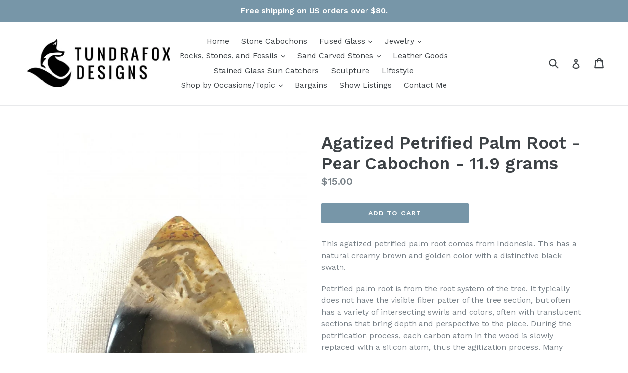

--- FILE ---
content_type: text/html; charset=utf-8
request_url: https://tundrafoxdesigns.com/products/agatized-petrified-palm-root-marquise-cabochon-1
body_size: 18846
content:
<!doctype html>
<!--[if IE 9]> <html class="ie9 no-js" lang="en"> <![endif]-->
<!--[if (gt IE 9)|!(IE)]><!--> <html class="no-js" lang="en"> <!--<![endif]-->
<head>
  <meta charset="utf-8">
  <meta http-equiv="X-UA-Compatible" content="IE=edge,chrome=1">
  <meta name="viewport" content="width=device-width,initial-scale=1">
  <meta name="theme-color" content="#7796a8">
  <meta name="msvalidate.01" content="4A8E9875A40D214FA4E0E5535B253218" />
  <link rel="canonical" href="https://tundrafoxdesigns.com/products/agatized-petrified-palm-root-marquise-cabochon-1">

  
    <link rel="shortcut icon" href="//tundrafoxdesigns.com/cdn/shop/files/Fox_Logo_32x32.jpg?v=1613780116" type="image/png">
  

  
  <title>
    Agatized Petrified Palm Root - Pear Cabochon - 11.9 grams
    
    
    
      &ndash; Tundrafox Designs
    
  </title>

  
    <meta name="description" content="This agatized petrified palm root comes from Indonesia. This has a natural creamy brown and golden color with a distinctive black swath. Petrified palm root is from the root system of the tree. It typically does not have the visible fiber patter of the tree section, but often has a variety of intersecting swirls and co">
  

  <!-- /snippets/social-meta-tags.liquid -->
<meta property="og:site_name" content="Tundrafox Designs">
<meta property="og:url" content="https://tundrafoxdesigns.com/products/agatized-petrified-palm-root-marquise-cabochon-1">
<meta property="og:title" content="Agatized Petrified Palm Root - Pear Cabochon - 11.9 grams">
<meta property="og:type" content="product">
<meta property="og:description" content="This agatized petrified palm root comes from Indonesia. This has a natural creamy brown and golden color with a distinctive black swath. Petrified palm root is from the root system of the tree. It typically does not have the visible fiber patter of the tree section, but often has a variety of intersecting swirls and co"><meta property="og:price:amount" content="15.00">
  <meta property="og:price:currency" content="USD"><meta property="og:image" content="http://tundrafoxdesigns.com/cdn/shop/products/882BC96C-038A-45E2-B5C1-29635BC3BFD3_1_105_c_1024x1024.jpg?v=1590169205"><meta property="og:image" content="http://tundrafoxdesigns.com/cdn/shop/products/823F1151-FB29-486B-B267-DD28E7317CA9_1_105_c_1024x1024.jpg?v=1590169206"><meta property="og:image" content="http://tundrafoxdesigns.com/cdn/shop/products/6C8D74DA-71DE-40E4-B113-478A1924FBCE_1_105_c_1024x1024.jpg?v=1590169206">
<meta property="og:image:secure_url" content="https://tundrafoxdesigns.com/cdn/shop/products/882BC96C-038A-45E2-B5C1-29635BC3BFD3_1_105_c_1024x1024.jpg?v=1590169205"><meta property="og:image:secure_url" content="https://tundrafoxdesigns.com/cdn/shop/products/823F1151-FB29-486B-B267-DD28E7317CA9_1_105_c_1024x1024.jpg?v=1590169206"><meta property="og:image:secure_url" content="https://tundrafoxdesigns.com/cdn/shop/products/6C8D74DA-71DE-40E4-B113-478A1924FBCE_1_105_c_1024x1024.jpg?v=1590169206">

<meta name="twitter:site" content="@tundrafoxd">
<meta name="twitter:card" content="summary_large_image">
<meta name="twitter:title" content="Agatized Petrified Palm Root - Pear Cabochon - 11.9 grams">
<meta name="twitter:description" content="This agatized petrified palm root comes from Indonesia. This has a natural creamy brown and golden color with a distinctive black swath. Petrified palm root is from the root system of the tree. It typically does not have the visible fiber patter of the tree section, but often has a variety of intersecting swirls and co">


  <link href="//tundrafoxdesigns.com/cdn/shop/t/1/assets/theme.scss.css?v=175584199012429376351714448859" rel="stylesheet" type="text/css" media="all" />
  

  <link href="//fonts.googleapis.com/css?family=Work+Sans:400,700" rel="stylesheet" type="text/css" media="all" />


  

    <link href="//fonts.googleapis.com/css?family=Work+Sans:600" rel="stylesheet" type="text/css" media="all" />
  



  <script>
    var theme = {
      strings: {
        addToCart: "Add to cart",
        soldOut: "Sold out",
        unavailable: "Unavailable",
        showMore: "Show More",
        showLess: "Show Less"
      },
      moneyFormat: "${{amount}}"
    }

    document.documentElement.className = document.documentElement.className.replace('no-js', 'js');
  </script>

  <!--[if (lte IE 9) ]><script src="//tundrafoxdesigns.com/cdn/shop/t/1/assets/match-media.min.js?v=22265819453975888031488854123" type="text/javascript"></script><![endif]-->

  

  <!--[if (gt IE 9)|!(IE)]><!--><script src="//tundrafoxdesigns.com/cdn/shop/t/1/assets/vendor.js?v=136118274122071307521488854124" defer="defer"></script><!--<![endif]-->
  <!--[if lte IE 9]><script src="//tundrafoxdesigns.com/cdn/shop/t/1/assets/vendor.js?v=136118274122071307521488854124"></script><![endif]-->

  <!--[if (gt IE 9)|!(IE)]><!--><script src="//tundrafoxdesigns.com/cdn/shop/t/1/assets/theme.js?v=157915646904488482801488854123" defer="defer"></script><!--<![endif]-->
  <!--[if lte IE 9]><script src="//tundrafoxdesigns.com/cdn/shop/t/1/assets/theme.js?v=157915646904488482801488854123"></script><![endif]-->

  <script>window.performance && window.performance.mark && window.performance.mark('shopify.content_for_header.start');</script><meta id="shopify-digital-wallet" name="shopify-digital-wallet" content="/18271691/digital_wallets/dialog">
<meta name="shopify-checkout-api-token" content="de95514611e9684c0d3c7d376f2c65af">
<meta id="in-context-paypal-metadata" data-shop-id="18271691" data-venmo-supported="false" data-environment="production" data-locale="en_US" data-paypal-v4="true" data-currency="USD">
<link rel="alternate" type="application/json+oembed" href="https://tundrafoxdesigns.com/products/agatized-petrified-palm-root-marquise-cabochon-1.oembed">
<script async="async" src="/checkouts/internal/preloads.js?locale=en-US"></script>
<link rel="preconnect" href="https://shop.app" crossorigin="anonymous">
<script async="async" src="https://shop.app/checkouts/internal/preloads.js?locale=en-US&shop_id=18271691" crossorigin="anonymous"></script>
<script id="apple-pay-shop-capabilities" type="application/json">{"shopId":18271691,"countryCode":"US","currencyCode":"USD","merchantCapabilities":["supports3DS"],"merchantId":"gid:\/\/shopify\/Shop\/18271691","merchantName":"Tundrafox Designs","requiredBillingContactFields":["postalAddress","email","phone"],"requiredShippingContactFields":["postalAddress","email","phone"],"shippingType":"shipping","supportedNetworks":["visa","masterCard","amex","discover","elo","jcb"],"total":{"type":"pending","label":"Tundrafox Designs","amount":"1.00"},"shopifyPaymentsEnabled":true,"supportsSubscriptions":true}</script>
<script id="shopify-features" type="application/json">{"accessToken":"de95514611e9684c0d3c7d376f2c65af","betas":["rich-media-storefront-analytics"],"domain":"tundrafoxdesigns.com","predictiveSearch":true,"shopId":18271691,"locale":"en"}</script>
<script>var Shopify = Shopify || {};
Shopify.shop = "tundrafox-designs.myshopify.com";
Shopify.locale = "en";
Shopify.currency = {"active":"USD","rate":"1.0"};
Shopify.country = "US";
Shopify.theme = {"name":"debut","id":169669005,"schema_name":"Debut","schema_version":"1.1.3","theme_store_id":796,"role":"main"};
Shopify.theme.handle = "null";
Shopify.theme.style = {"id":null,"handle":null};
Shopify.cdnHost = "tundrafoxdesigns.com/cdn";
Shopify.routes = Shopify.routes || {};
Shopify.routes.root = "/";</script>
<script type="module">!function(o){(o.Shopify=o.Shopify||{}).modules=!0}(window);</script>
<script>!function(o){function n(){var o=[];function n(){o.push(Array.prototype.slice.apply(arguments))}return n.q=o,n}var t=o.Shopify=o.Shopify||{};t.loadFeatures=n(),t.autoloadFeatures=n()}(window);</script>
<script>
  window.ShopifyPay = window.ShopifyPay || {};
  window.ShopifyPay.apiHost = "shop.app\/pay";
  window.ShopifyPay.redirectState = null;
</script>
<script id="shop-js-analytics" type="application/json">{"pageType":"product"}</script>
<script defer="defer" async type="module" src="//tundrafoxdesigns.com/cdn/shopifycloud/shop-js/modules/v2/client.init-shop-cart-sync_BT-GjEfc.en.esm.js"></script>
<script defer="defer" async type="module" src="//tundrafoxdesigns.com/cdn/shopifycloud/shop-js/modules/v2/chunk.common_D58fp_Oc.esm.js"></script>
<script defer="defer" async type="module" src="//tundrafoxdesigns.com/cdn/shopifycloud/shop-js/modules/v2/chunk.modal_xMitdFEc.esm.js"></script>
<script type="module">
  await import("//tundrafoxdesigns.com/cdn/shopifycloud/shop-js/modules/v2/client.init-shop-cart-sync_BT-GjEfc.en.esm.js");
await import("//tundrafoxdesigns.com/cdn/shopifycloud/shop-js/modules/v2/chunk.common_D58fp_Oc.esm.js");
await import("//tundrafoxdesigns.com/cdn/shopifycloud/shop-js/modules/v2/chunk.modal_xMitdFEc.esm.js");

  window.Shopify.SignInWithShop?.initShopCartSync?.({"fedCMEnabled":true,"windoidEnabled":true});

</script>
<script>
  window.Shopify = window.Shopify || {};
  if (!window.Shopify.featureAssets) window.Shopify.featureAssets = {};
  window.Shopify.featureAssets['shop-js'] = {"shop-cart-sync":["modules/v2/client.shop-cart-sync_DZOKe7Ll.en.esm.js","modules/v2/chunk.common_D58fp_Oc.esm.js","modules/v2/chunk.modal_xMitdFEc.esm.js"],"init-fed-cm":["modules/v2/client.init-fed-cm_B6oLuCjv.en.esm.js","modules/v2/chunk.common_D58fp_Oc.esm.js","modules/v2/chunk.modal_xMitdFEc.esm.js"],"shop-cash-offers":["modules/v2/client.shop-cash-offers_D2sdYoxE.en.esm.js","modules/v2/chunk.common_D58fp_Oc.esm.js","modules/v2/chunk.modal_xMitdFEc.esm.js"],"shop-login-button":["modules/v2/client.shop-login-button_QeVjl5Y3.en.esm.js","modules/v2/chunk.common_D58fp_Oc.esm.js","modules/v2/chunk.modal_xMitdFEc.esm.js"],"pay-button":["modules/v2/client.pay-button_DXTOsIq6.en.esm.js","modules/v2/chunk.common_D58fp_Oc.esm.js","modules/v2/chunk.modal_xMitdFEc.esm.js"],"shop-button":["modules/v2/client.shop-button_DQZHx9pm.en.esm.js","modules/v2/chunk.common_D58fp_Oc.esm.js","modules/v2/chunk.modal_xMitdFEc.esm.js"],"avatar":["modules/v2/client.avatar_BTnouDA3.en.esm.js"],"init-windoid":["modules/v2/client.init-windoid_CR1B-cfM.en.esm.js","modules/v2/chunk.common_D58fp_Oc.esm.js","modules/v2/chunk.modal_xMitdFEc.esm.js"],"init-shop-for-new-customer-accounts":["modules/v2/client.init-shop-for-new-customer-accounts_C_vY_xzh.en.esm.js","modules/v2/client.shop-login-button_QeVjl5Y3.en.esm.js","modules/v2/chunk.common_D58fp_Oc.esm.js","modules/v2/chunk.modal_xMitdFEc.esm.js"],"init-shop-email-lookup-coordinator":["modules/v2/client.init-shop-email-lookup-coordinator_BI7n9ZSv.en.esm.js","modules/v2/chunk.common_D58fp_Oc.esm.js","modules/v2/chunk.modal_xMitdFEc.esm.js"],"init-shop-cart-sync":["modules/v2/client.init-shop-cart-sync_BT-GjEfc.en.esm.js","modules/v2/chunk.common_D58fp_Oc.esm.js","modules/v2/chunk.modal_xMitdFEc.esm.js"],"shop-toast-manager":["modules/v2/client.shop-toast-manager_DiYdP3xc.en.esm.js","modules/v2/chunk.common_D58fp_Oc.esm.js","modules/v2/chunk.modal_xMitdFEc.esm.js"],"init-customer-accounts":["modules/v2/client.init-customer-accounts_D9ZNqS-Q.en.esm.js","modules/v2/client.shop-login-button_QeVjl5Y3.en.esm.js","modules/v2/chunk.common_D58fp_Oc.esm.js","modules/v2/chunk.modal_xMitdFEc.esm.js"],"init-customer-accounts-sign-up":["modules/v2/client.init-customer-accounts-sign-up_iGw4briv.en.esm.js","modules/v2/client.shop-login-button_QeVjl5Y3.en.esm.js","modules/v2/chunk.common_D58fp_Oc.esm.js","modules/v2/chunk.modal_xMitdFEc.esm.js"],"shop-follow-button":["modules/v2/client.shop-follow-button_CqMgW2wH.en.esm.js","modules/v2/chunk.common_D58fp_Oc.esm.js","modules/v2/chunk.modal_xMitdFEc.esm.js"],"checkout-modal":["modules/v2/client.checkout-modal_xHeaAweL.en.esm.js","modules/v2/chunk.common_D58fp_Oc.esm.js","modules/v2/chunk.modal_xMitdFEc.esm.js"],"shop-login":["modules/v2/client.shop-login_D91U-Q7h.en.esm.js","modules/v2/chunk.common_D58fp_Oc.esm.js","modules/v2/chunk.modal_xMitdFEc.esm.js"],"lead-capture":["modules/v2/client.lead-capture_BJmE1dJe.en.esm.js","modules/v2/chunk.common_D58fp_Oc.esm.js","modules/v2/chunk.modal_xMitdFEc.esm.js"],"payment-terms":["modules/v2/client.payment-terms_Ci9AEqFq.en.esm.js","modules/v2/chunk.common_D58fp_Oc.esm.js","modules/v2/chunk.modal_xMitdFEc.esm.js"]};
</script>
<script id="__st">var __st={"a":18271691,"offset":-28800,"reqid":"8ed06ba4-84ec-4637-aaa8-4d8b982a047c-1769387938","pageurl":"tundrafoxdesigns.com\/products\/agatized-petrified-palm-root-marquise-cabochon-1","u":"542b477f7e75","p":"product","rtyp":"product","rid":5240339071136};</script>
<script>window.ShopifyPaypalV4VisibilityTracking = true;</script>
<script id="captcha-bootstrap">!function(){'use strict';const t='contact',e='account',n='new_comment',o=[[t,t],['blogs',n],['comments',n],[t,'customer']],c=[[e,'customer_login'],[e,'guest_login'],[e,'recover_customer_password'],[e,'create_customer']],r=t=>t.map((([t,e])=>`form[action*='/${t}']:not([data-nocaptcha='true']) input[name='form_type'][value='${e}']`)).join(','),a=t=>()=>t?[...document.querySelectorAll(t)].map((t=>t.form)):[];function s(){const t=[...o],e=r(t);return a(e)}const i='password',u='form_key',d=['recaptcha-v3-token','g-recaptcha-response','h-captcha-response',i],f=()=>{try{return window.sessionStorage}catch{return}},m='__shopify_v',_=t=>t.elements[u];function p(t,e,n=!1){try{const o=window.sessionStorage,c=JSON.parse(o.getItem(e)),{data:r}=function(t){const{data:e,action:n}=t;return t[m]||n?{data:e,action:n}:{data:t,action:n}}(c);for(const[e,n]of Object.entries(r))t.elements[e]&&(t.elements[e].value=n);n&&o.removeItem(e)}catch(o){console.error('form repopulation failed',{error:o})}}const l='form_type',E='cptcha';function T(t){t.dataset[E]=!0}const w=window,h=w.document,L='Shopify',v='ce_forms',y='captcha';let A=!1;((t,e)=>{const n=(g='f06e6c50-85a8-45c8-87d0-21a2b65856fe',I='https://cdn.shopify.com/shopifycloud/storefront-forms-hcaptcha/ce_storefront_forms_captcha_hcaptcha.v1.5.2.iife.js',D={infoText:'Protected by hCaptcha',privacyText:'Privacy',termsText:'Terms'},(t,e,n)=>{const o=w[L][v],c=o.bindForm;if(c)return c(t,g,e,D).then(n);var r;o.q.push([[t,g,e,D],n]),r=I,A||(h.body.append(Object.assign(h.createElement('script'),{id:'captcha-provider',async:!0,src:r})),A=!0)});var g,I,D;w[L]=w[L]||{},w[L][v]=w[L][v]||{},w[L][v].q=[],w[L][y]=w[L][y]||{},w[L][y].protect=function(t,e){n(t,void 0,e),T(t)},Object.freeze(w[L][y]),function(t,e,n,w,h,L){const[v,y,A,g]=function(t,e,n){const i=e?o:[],u=t?c:[],d=[...i,...u],f=r(d),m=r(i),_=r(d.filter((([t,e])=>n.includes(e))));return[a(f),a(m),a(_),s()]}(w,h,L),I=t=>{const e=t.target;return e instanceof HTMLFormElement?e:e&&e.form},D=t=>v().includes(t);t.addEventListener('submit',(t=>{const e=I(t);if(!e)return;const n=D(e)&&!e.dataset.hcaptchaBound&&!e.dataset.recaptchaBound,o=_(e),c=g().includes(e)&&(!o||!o.value);(n||c)&&t.preventDefault(),c&&!n&&(function(t){try{if(!f())return;!function(t){const e=f();if(!e)return;const n=_(t);if(!n)return;const o=n.value;o&&e.removeItem(o)}(t);const e=Array.from(Array(32),(()=>Math.random().toString(36)[2])).join('');!function(t,e){_(t)||t.append(Object.assign(document.createElement('input'),{type:'hidden',name:u})),t.elements[u].value=e}(t,e),function(t,e){const n=f();if(!n)return;const o=[...t.querySelectorAll(`input[type='${i}']`)].map((({name:t})=>t)),c=[...d,...o],r={};for(const[a,s]of new FormData(t).entries())c.includes(a)||(r[a]=s);n.setItem(e,JSON.stringify({[m]:1,action:t.action,data:r}))}(t,e)}catch(e){console.error('failed to persist form',e)}}(e),e.submit())}));const S=(t,e)=>{t&&!t.dataset[E]&&(n(t,e.some((e=>e===t))),T(t))};for(const o of['focusin','change'])t.addEventListener(o,(t=>{const e=I(t);D(e)&&S(e,y())}));const B=e.get('form_key'),M=e.get(l),P=B&&M;t.addEventListener('DOMContentLoaded',(()=>{const t=y();if(P)for(const e of t)e.elements[l].value===M&&p(e,B);[...new Set([...A(),...v().filter((t=>'true'===t.dataset.shopifyCaptcha))])].forEach((e=>S(e,t)))}))}(h,new URLSearchParams(w.location.search),n,t,e,['guest_login'])})(!0,!0)}();</script>
<script integrity="sha256-4kQ18oKyAcykRKYeNunJcIwy7WH5gtpwJnB7kiuLZ1E=" data-source-attribution="shopify.loadfeatures" defer="defer" src="//tundrafoxdesigns.com/cdn/shopifycloud/storefront/assets/storefront/load_feature-a0a9edcb.js" crossorigin="anonymous"></script>
<script crossorigin="anonymous" defer="defer" src="//tundrafoxdesigns.com/cdn/shopifycloud/storefront/assets/shopify_pay/storefront-65b4c6d7.js?v=20250812"></script>
<script data-source-attribution="shopify.dynamic_checkout.dynamic.init">var Shopify=Shopify||{};Shopify.PaymentButton=Shopify.PaymentButton||{isStorefrontPortableWallets:!0,init:function(){window.Shopify.PaymentButton.init=function(){};var t=document.createElement("script");t.src="https://tundrafoxdesigns.com/cdn/shopifycloud/portable-wallets/latest/portable-wallets.en.js",t.type="module",document.head.appendChild(t)}};
</script>
<script data-source-attribution="shopify.dynamic_checkout.buyer_consent">
  function portableWalletsHideBuyerConsent(e){var t=document.getElementById("shopify-buyer-consent"),n=document.getElementById("shopify-subscription-policy-button");t&&n&&(t.classList.add("hidden"),t.setAttribute("aria-hidden","true"),n.removeEventListener("click",e))}function portableWalletsShowBuyerConsent(e){var t=document.getElementById("shopify-buyer-consent"),n=document.getElementById("shopify-subscription-policy-button");t&&n&&(t.classList.remove("hidden"),t.removeAttribute("aria-hidden"),n.addEventListener("click",e))}window.Shopify?.PaymentButton&&(window.Shopify.PaymentButton.hideBuyerConsent=portableWalletsHideBuyerConsent,window.Shopify.PaymentButton.showBuyerConsent=portableWalletsShowBuyerConsent);
</script>
<script data-source-attribution="shopify.dynamic_checkout.cart.bootstrap">document.addEventListener("DOMContentLoaded",(function(){function t(){return document.querySelector("shopify-accelerated-checkout-cart, shopify-accelerated-checkout")}if(t())Shopify.PaymentButton.init();else{new MutationObserver((function(e,n){t()&&(Shopify.PaymentButton.init(),n.disconnect())})).observe(document.body,{childList:!0,subtree:!0})}}));
</script>
<link id="shopify-accelerated-checkout-styles" rel="stylesheet" media="screen" href="https://tundrafoxdesigns.com/cdn/shopifycloud/portable-wallets/latest/accelerated-checkout-backwards-compat.css" crossorigin="anonymous">
<style id="shopify-accelerated-checkout-cart">
        #shopify-buyer-consent {
  margin-top: 1em;
  display: inline-block;
  width: 100%;
}

#shopify-buyer-consent.hidden {
  display: none;
}

#shopify-subscription-policy-button {
  background: none;
  border: none;
  padding: 0;
  text-decoration: underline;
  font-size: inherit;
  cursor: pointer;
}

#shopify-subscription-policy-button::before {
  box-shadow: none;
}

      </style>

<script>window.performance && window.performance.mark && window.performance.mark('shopify.content_for_header.end');</script>
<link href="https://monorail-edge.shopifysvc.com" rel="dns-prefetch">
<script>(function(){if ("sendBeacon" in navigator && "performance" in window) {try {var session_token_from_headers = performance.getEntriesByType('navigation')[0].serverTiming.find(x => x.name == '_s').description;} catch {var session_token_from_headers = undefined;}var session_cookie_matches = document.cookie.match(/_shopify_s=([^;]*)/);var session_token_from_cookie = session_cookie_matches && session_cookie_matches.length === 2 ? session_cookie_matches[1] : "";var session_token = session_token_from_headers || session_token_from_cookie || "";function handle_abandonment_event(e) {var entries = performance.getEntries().filter(function(entry) {return /monorail-edge.shopifysvc.com/.test(entry.name);});if (!window.abandonment_tracked && entries.length === 0) {window.abandonment_tracked = true;var currentMs = Date.now();var navigation_start = performance.timing.navigationStart;var payload = {shop_id: 18271691,url: window.location.href,navigation_start,duration: currentMs - navigation_start,session_token,page_type: "product"};window.navigator.sendBeacon("https://monorail-edge.shopifysvc.com/v1/produce", JSON.stringify({schema_id: "online_store_buyer_site_abandonment/1.1",payload: payload,metadata: {event_created_at_ms: currentMs,event_sent_at_ms: currentMs}}));}}window.addEventListener('pagehide', handle_abandonment_event);}}());</script>
<script id="web-pixels-manager-setup">(function e(e,d,r,n,o){if(void 0===o&&(o={}),!Boolean(null===(a=null===(i=window.Shopify)||void 0===i?void 0:i.analytics)||void 0===a?void 0:a.replayQueue)){var i,a;window.Shopify=window.Shopify||{};var t=window.Shopify;t.analytics=t.analytics||{};var s=t.analytics;s.replayQueue=[],s.publish=function(e,d,r){return s.replayQueue.push([e,d,r]),!0};try{self.performance.mark("wpm:start")}catch(e){}var l=function(){var e={modern:/Edge?\/(1{2}[4-9]|1[2-9]\d|[2-9]\d{2}|\d{4,})\.\d+(\.\d+|)|Firefox\/(1{2}[4-9]|1[2-9]\d|[2-9]\d{2}|\d{4,})\.\d+(\.\d+|)|Chrom(ium|e)\/(9{2}|\d{3,})\.\d+(\.\d+|)|(Maci|X1{2}).+ Version\/(15\.\d+|(1[6-9]|[2-9]\d|\d{3,})\.\d+)([,.]\d+|)( \(\w+\)|)( Mobile\/\w+|) Safari\/|Chrome.+OPR\/(9{2}|\d{3,})\.\d+\.\d+|(CPU[ +]OS|iPhone[ +]OS|CPU[ +]iPhone|CPU IPhone OS|CPU iPad OS)[ +]+(15[._]\d+|(1[6-9]|[2-9]\d|\d{3,})[._]\d+)([._]\d+|)|Android:?[ /-](13[3-9]|1[4-9]\d|[2-9]\d{2}|\d{4,})(\.\d+|)(\.\d+|)|Android.+Firefox\/(13[5-9]|1[4-9]\d|[2-9]\d{2}|\d{4,})\.\d+(\.\d+|)|Android.+Chrom(ium|e)\/(13[3-9]|1[4-9]\d|[2-9]\d{2}|\d{4,})\.\d+(\.\d+|)|SamsungBrowser\/([2-9]\d|\d{3,})\.\d+/,legacy:/Edge?\/(1[6-9]|[2-9]\d|\d{3,})\.\d+(\.\d+|)|Firefox\/(5[4-9]|[6-9]\d|\d{3,})\.\d+(\.\d+|)|Chrom(ium|e)\/(5[1-9]|[6-9]\d|\d{3,})\.\d+(\.\d+|)([\d.]+$|.*Safari\/(?![\d.]+ Edge\/[\d.]+$))|(Maci|X1{2}).+ Version\/(10\.\d+|(1[1-9]|[2-9]\d|\d{3,})\.\d+)([,.]\d+|)( \(\w+\)|)( Mobile\/\w+|) Safari\/|Chrome.+OPR\/(3[89]|[4-9]\d|\d{3,})\.\d+\.\d+|(CPU[ +]OS|iPhone[ +]OS|CPU[ +]iPhone|CPU IPhone OS|CPU iPad OS)[ +]+(10[._]\d+|(1[1-9]|[2-9]\d|\d{3,})[._]\d+)([._]\d+|)|Android:?[ /-](13[3-9]|1[4-9]\d|[2-9]\d{2}|\d{4,})(\.\d+|)(\.\d+|)|Mobile Safari.+OPR\/([89]\d|\d{3,})\.\d+\.\d+|Android.+Firefox\/(13[5-9]|1[4-9]\d|[2-9]\d{2}|\d{4,})\.\d+(\.\d+|)|Android.+Chrom(ium|e)\/(13[3-9]|1[4-9]\d|[2-9]\d{2}|\d{4,})\.\d+(\.\d+|)|Android.+(UC? ?Browser|UCWEB|U3)[ /]?(15\.([5-9]|\d{2,})|(1[6-9]|[2-9]\d|\d{3,})\.\d+)\.\d+|SamsungBrowser\/(5\.\d+|([6-9]|\d{2,})\.\d+)|Android.+MQ{2}Browser\/(14(\.(9|\d{2,})|)|(1[5-9]|[2-9]\d|\d{3,})(\.\d+|))(\.\d+|)|K[Aa][Ii]OS\/(3\.\d+|([4-9]|\d{2,})\.\d+)(\.\d+|)/},d=e.modern,r=e.legacy,n=navigator.userAgent;return n.match(d)?"modern":n.match(r)?"legacy":"unknown"}(),u="modern"===l?"modern":"legacy",c=(null!=n?n:{modern:"",legacy:""})[u],f=function(e){return[e.baseUrl,"/wpm","/b",e.hashVersion,"modern"===e.buildTarget?"m":"l",".js"].join("")}({baseUrl:d,hashVersion:r,buildTarget:u}),m=function(e){var d=e.version,r=e.bundleTarget,n=e.surface,o=e.pageUrl,i=e.monorailEndpoint;return{emit:function(e){var a=e.status,t=e.errorMsg,s=(new Date).getTime(),l=JSON.stringify({metadata:{event_sent_at_ms:s},events:[{schema_id:"web_pixels_manager_load/3.1",payload:{version:d,bundle_target:r,page_url:o,status:a,surface:n,error_msg:t},metadata:{event_created_at_ms:s}}]});if(!i)return console&&console.warn&&console.warn("[Web Pixels Manager] No Monorail endpoint provided, skipping logging."),!1;try{return self.navigator.sendBeacon.bind(self.navigator)(i,l)}catch(e){}var u=new XMLHttpRequest;try{return u.open("POST",i,!0),u.setRequestHeader("Content-Type","text/plain"),u.send(l),!0}catch(e){return console&&console.warn&&console.warn("[Web Pixels Manager] Got an unhandled error while logging to Monorail."),!1}}}}({version:r,bundleTarget:l,surface:e.surface,pageUrl:self.location.href,monorailEndpoint:e.monorailEndpoint});try{o.browserTarget=l,function(e){var d=e.src,r=e.async,n=void 0===r||r,o=e.onload,i=e.onerror,a=e.sri,t=e.scriptDataAttributes,s=void 0===t?{}:t,l=document.createElement("script"),u=document.querySelector("head"),c=document.querySelector("body");if(l.async=n,l.src=d,a&&(l.integrity=a,l.crossOrigin="anonymous"),s)for(var f in s)if(Object.prototype.hasOwnProperty.call(s,f))try{l.dataset[f]=s[f]}catch(e){}if(o&&l.addEventListener("load",o),i&&l.addEventListener("error",i),u)u.appendChild(l);else{if(!c)throw new Error("Did not find a head or body element to append the script");c.appendChild(l)}}({src:f,async:!0,onload:function(){if(!function(){var e,d;return Boolean(null===(d=null===(e=window.Shopify)||void 0===e?void 0:e.analytics)||void 0===d?void 0:d.initialized)}()){var d=window.webPixelsManager.init(e)||void 0;if(d){var r=window.Shopify.analytics;r.replayQueue.forEach((function(e){var r=e[0],n=e[1],o=e[2];d.publishCustomEvent(r,n,o)})),r.replayQueue=[],r.publish=d.publishCustomEvent,r.visitor=d.visitor,r.initialized=!0}}},onerror:function(){return m.emit({status:"failed",errorMsg:"".concat(f," has failed to load")})},sri:function(e){var d=/^sha384-[A-Za-z0-9+/=]+$/;return"string"==typeof e&&d.test(e)}(c)?c:"",scriptDataAttributes:o}),m.emit({status:"loading"})}catch(e){m.emit({status:"failed",errorMsg:(null==e?void 0:e.message)||"Unknown error"})}}})({shopId: 18271691,storefrontBaseUrl: "https://tundrafoxdesigns.com",extensionsBaseUrl: "https://extensions.shopifycdn.com/cdn/shopifycloud/web-pixels-manager",monorailEndpoint: "https://monorail-edge.shopifysvc.com/unstable/produce_batch",surface: "storefront-renderer",enabledBetaFlags: ["2dca8a86"],webPixelsConfigList: [{"id":"76087456","configuration":"{\"tagID\":\"2613309618702\"}","eventPayloadVersion":"v1","runtimeContext":"STRICT","scriptVersion":"18031546ee651571ed29edbe71a3550b","type":"APP","apiClientId":3009811,"privacyPurposes":["ANALYTICS","MARKETING","SALE_OF_DATA"],"dataSharingAdjustments":{"protectedCustomerApprovalScopes":["read_customer_address","read_customer_email","read_customer_name","read_customer_personal_data","read_customer_phone"]}},{"id":"90898592","eventPayloadVersion":"v1","runtimeContext":"LAX","scriptVersion":"1","type":"CUSTOM","privacyPurposes":["ANALYTICS"],"name":"Google Analytics tag (migrated)"},{"id":"shopify-app-pixel","configuration":"{}","eventPayloadVersion":"v1","runtimeContext":"STRICT","scriptVersion":"0450","apiClientId":"shopify-pixel","type":"APP","privacyPurposes":["ANALYTICS","MARKETING"]},{"id":"shopify-custom-pixel","eventPayloadVersion":"v1","runtimeContext":"LAX","scriptVersion":"0450","apiClientId":"shopify-pixel","type":"CUSTOM","privacyPurposes":["ANALYTICS","MARKETING"]}],isMerchantRequest: false,initData: {"shop":{"name":"Tundrafox Designs","paymentSettings":{"currencyCode":"USD"},"myshopifyDomain":"tundrafox-designs.myshopify.com","countryCode":"US","storefrontUrl":"https:\/\/tundrafoxdesigns.com"},"customer":null,"cart":null,"checkout":null,"productVariants":[{"price":{"amount":15.0,"currencyCode":"USD"},"product":{"title":"Agatized Petrified Palm Root - Pear Cabochon - 11.9 grams","vendor":"Tundrafox Designs","id":"5240339071136","untranslatedTitle":"Agatized Petrified Palm Root - Pear Cabochon - 11.9 grams","url":"\/products\/agatized-petrified-palm-root-marquise-cabochon-1","type":"Cabochon"},"id":"34427570520224","image":{"src":"\/\/tundrafoxdesigns.com\/cdn\/shop\/products\/882BC96C-038A-45E2-B5C1-29635BC3BFD3_1_105_c.jpg?v=1590169205"},"sku":"CB6","title":"Default Title","untranslatedTitle":"Default Title"}],"purchasingCompany":null},},"https://tundrafoxdesigns.com/cdn","fcfee988w5aeb613cpc8e4bc33m6693e112",{"modern":"","legacy":""},{"shopId":"18271691","storefrontBaseUrl":"https:\/\/tundrafoxdesigns.com","extensionBaseUrl":"https:\/\/extensions.shopifycdn.com\/cdn\/shopifycloud\/web-pixels-manager","surface":"storefront-renderer","enabledBetaFlags":"[\"2dca8a86\"]","isMerchantRequest":"false","hashVersion":"fcfee988w5aeb613cpc8e4bc33m6693e112","publish":"custom","events":"[[\"page_viewed\",{}],[\"product_viewed\",{\"productVariant\":{\"price\":{\"amount\":15.0,\"currencyCode\":\"USD\"},\"product\":{\"title\":\"Agatized Petrified Palm Root - Pear Cabochon - 11.9 grams\",\"vendor\":\"Tundrafox Designs\",\"id\":\"5240339071136\",\"untranslatedTitle\":\"Agatized Petrified Palm Root - Pear Cabochon - 11.9 grams\",\"url\":\"\/products\/agatized-petrified-palm-root-marquise-cabochon-1\",\"type\":\"Cabochon\"},\"id\":\"34427570520224\",\"image\":{\"src\":\"\/\/tundrafoxdesigns.com\/cdn\/shop\/products\/882BC96C-038A-45E2-B5C1-29635BC3BFD3_1_105_c.jpg?v=1590169205\"},\"sku\":\"CB6\",\"title\":\"Default Title\",\"untranslatedTitle\":\"Default Title\"}}]]"});</script><script>
  window.ShopifyAnalytics = window.ShopifyAnalytics || {};
  window.ShopifyAnalytics.meta = window.ShopifyAnalytics.meta || {};
  window.ShopifyAnalytics.meta.currency = 'USD';
  var meta = {"product":{"id":5240339071136,"gid":"gid:\/\/shopify\/Product\/5240339071136","vendor":"Tundrafox Designs","type":"Cabochon","handle":"agatized-petrified-palm-root-marquise-cabochon-1","variants":[{"id":34427570520224,"price":1500,"name":"Agatized Petrified Palm Root - Pear Cabochon - 11.9 grams","public_title":null,"sku":"CB6"}],"remote":false},"page":{"pageType":"product","resourceType":"product","resourceId":5240339071136,"requestId":"8ed06ba4-84ec-4637-aaa8-4d8b982a047c-1769387938"}};
  for (var attr in meta) {
    window.ShopifyAnalytics.meta[attr] = meta[attr];
  }
</script>
<script class="analytics">
  (function () {
    var customDocumentWrite = function(content) {
      var jquery = null;

      if (window.jQuery) {
        jquery = window.jQuery;
      } else if (window.Checkout && window.Checkout.$) {
        jquery = window.Checkout.$;
      }

      if (jquery) {
        jquery('body').append(content);
      }
    };

    var hasLoggedConversion = function(token) {
      if (token) {
        return document.cookie.indexOf('loggedConversion=' + token) !== -1;
      }
      return false;
    }

    var setCookieIfConversion = function(token) {
      if (token) {
        var twoMonthsFromNow = new Date(Date.now());
        twoMonthsFromNow.setMonth(twoMonthsFromNow.getMonth() + 2);

        document.cookie = 'loggedConversion=' + token + '; expires=' + twoMonthsFromNow;
      }
    }

    var trekkie = window.ShopifyAnalytics.lib = window.trekkie = window.trekkie || [];
    if (trekkie.integrations) {
      return;
    }
    trekkie.methods = [
      'identify',
      'page',
      'ready',
      'track',
      'trackForm',
      'trackLink'
    ];
    trekkie.factory = function(method) {
      return function() {
        var args = Array.prototype.slice.call(arguments);
        args.unshift(method);
        trekkie.push(args);
        return trekkie;
      };
    };
    for (var i = 0; i < trekkie.methods.length; i++) {
      var key = trekkie.methods[i];
      trekkie[key] = trekkie.factory(key);
    }
    trekkie.load = function(config) {
      trekkie.config = config || {};
      trekkie.config.initialDocumentCookie = document.cookie;
      var first = document.getElementsByTagName('script')[0];
      var script = document.createElement('script');
      script.type = 'text/javascript';
      script.onerror = function(e) {
        var scriptFallback = document.createElement('script');
        scriptFallback.type = 'text/javascript';
        scriptFallback.onerror = function(error) {
                var Monorail = {
      produce: function produce(monorailDomain, schemaId, payload) {
        var currentMs = new Date().getTime();
        var event = {
          schema_id: schemaId,
          payload: payload,
          metadata: {
            event_created_at_ms: currentMs,
            event_sent_at_ms: currentMs
          }
        };
        return Monorail.sendRequest("https://" + monorailDomain + "/v1/produce", JSON.stringify(event));
      },
      sendRequest: function sendRequest(endpointUrl, payload) {
        // Try the sendBeacon API
        if (window && window.navigator && typeof window.navigator.sendBeacon === 'function' && typeof window.Blob === 'function' && !Monorail.isIos12()) {
          var blobData = new window.Blob([payload], {
            type: 'text/plain'
          });

          if (window.navigator.sendBeacon(endpointUrl, blobData)) {
            return true;
          } // sendBeacon was not successful

        } // XHR beacon

        var xhr = new XMLHttpRequest();

        try {
          xhr.open('POST', endpointUrl);
          xhr.setRequestHeader('Content-Type', 'text/plain');
          xhr.send(payload);
        } catch (e) {
          console.log(e);
        }

        return false;
      },
      isIos12: function isIos12() {
        return window.navigator.userAgent.lastIndexOf('iPhone; CPU iPhone OS 12_') !== -1 || window.navigator.userAgent.lastIndexOf('iPad; CPU OS 12_') !== -1;
      }
    };
    Monorail.produce('monorail-edge.shopifysvc.com',
      'trekkie_storefront_load_errors/1.1',
      {shop_id: 18271691,
      theme_id: 169669005,
      app_name: "storefront",
      context_url: window.location.href,
      source_url: "//tundrafoxdesigns.com/cdn/s/trekkie.storefront.8d95595f799fbf7e1d32231b9a28fd43b70c67d3.min.js"});

        };
        scriptFallback.async = true;
        scriptFallback.src = '//tundrafoxdesigns.com/cdn/s/trekkie.storefront.8d95595f799fbf7e1d32231b9a28fd43b70c67d3.min.js';
        first.parentNode.insertBefore(scriptFallback, first);
      };
      script.async = true;
      script.src = '//tundrafoxdesigns.com/cdn/s/trekkie.storefront.8d95595f799fbf7e1d32231b9a28fd43b70c67d3.min.js';
      first.parentNode.insertBefore(script, first);
    };
    trekkie.load(
      {"Trekkie":{"appName":"storefront","development":false,"defaultAttributes":{"shopId":18271691,"isMerchantRequest":null,"themeId":169669005,"themeCityHash":"13110786563228223989","contentLanguage":"en","currency":"USD","eventMetadataId":"ab5a2073-1ed6-4ab8-8bd3-14a9b0a96407"},"isServerSideCookieWritingEnabled":true,"monorailRegion":"shop_domain","enabledBetaFlags":["65f19447"]},"Session Attribution":{},"S2S":{"facebookCapiEnabled":false,"source":"trekkie-storefront-renderer","apiClientId":580111}}
    );

    var loaded = false;
    trekkie.ready(function() {
      if (loaded) return;
      loaded = true;

      window.ShopifyAnalytics.lib = window.trekkie;

      var originalDocumentWrite = document.write;
      document.write = customDocumentWrite;
      try { window.ShopifyAnalytics.merchantGoogleAnalytics.call(this); } catch(error) {};
      document.write = originalDocumentWrite;

      window.ShopifyAnalytics.lib.page(null,{"pageType":"product","resourceType":"product","resourceId":5240339071136,"requestId":"8ed06ba4-84ec-4637-aaa8-4d8b982a047c-1769387938","shopifyEmitted":true});

      var match = window.location.pathname.match(/checkouts\/(.+)\/(thank_you|post_purchase)/)
      var token = match? match[1]: undefined;
      if (!hasLoggedConversion(token)) {
        setCookieIfConversion(token);
        window.ShopifyAnalytics.lib.track("Viewed Product",{"currency":"USD","variantId":34427570520224,"productId":5240339071136,"productGid":"gid:\/\/shopify\/Product\/5240339071136","name":"Agatized Petrified Palm Root - Pear Cabochon - 11.9 grams","price":"15.00","sku":"CB6","brand":"Tundrafox Designs","variant":null,"category":"Cabochon","nonInteraction":true,"remote":false},undefined,undefined,{"shopifyEmitted":true});
      window.ShopifyAnalytics.lib.track("monorail:\/\/trekkie_storefront_viewed_product\/1.1",{"currency":"USD","variantId":34427570520224,"productId":5240339071136,"productGid":"gid:\/\/shopify\/Product\/5240339071136","name":"Agatized Petrified Palm Root - Pear Cabochon - 11.9 grams","price":"15.00","sku":"CB6","brand":"Tundrafox Designs","variant":null,"category":"Cabochon","nonInteraction":true,"remote":false,"referer":"https:\/\/tundrafoxdesigns.com\/products\/agatized-petrified-palm-root-marquise-cabochon-1"});
      }
    });


        var eventsListenerScript = document.createElement('script');
        eventsListenerScript.async = true;
        eventsListenerScript.src = "//tundrafoxdesigns.com/cdn/shopifycloud/storefront/assets/shop_events_listener-3da45d37.js";
        document.getElementsByTagName('head')[0].appendChild(eventsListenerScript);

})();</script>
  <script>
  if (!window.ga || (window.ga && typeof window.ga !== 'function')) {
    window.ga = function ga() {
      (window.ga.q = window.ga.q || []).push(arguments);
      if (window.Shopify && window.Shopify.analytics && typeof window.Shopify.analytics.publish === 'function') {
        window.Shopify.analytics.publish("ga_stub_called", {}, {sendTo: "google_osp_migration"});
      }
      console.error("Shopify's Google Analytics stub called with:", Array.from(arguments), "\nSee https://help.shopify.com/manual/promoting-marketing/pixels/pixel-migration#google for more information.");
    };
    if (window.Shopify && window.Shopify.analytics && typeof window.Shopify.analytics.publish === 'function') {
      window.Shopify.analytics.publish("ga_stub_initialized", {}, {sendTo: "google_osp_migration"});
    }
  }
</script>
<script
  defer
  src="https://tundrafoxdesigns.com/cdn/shopifycloud/perf-kit/shopify-perf-kit-3.0.4.min.js"
  data-application="storefront-renderer"
  data-shop-id="18271691"
  data-render-region="gcp-us-east1"
  data-page-type="product"
  data-theme-instance-id="169669005"
  data-theme-name="Debut"
  data-theme-version="1.1.3"
  data-monorail-region="shop_domain"
  data-resource-timing-sampling-rate="10"
  data-shs="true"
  data-shs-beacon="true"
  data-shs-export-with-fetch="true"
  data-shs-logs-sample-rate="1"
  data-shs-beacon-endpoint="https://tundrafoxdesigns.com/api/collect"
></script>
</head>

<body class="template-product">

  <a class="in-page-link visually-hidden skip-link" href="#MainContent">Skip to content</a>

  <div id="SearchDrawer" class="search-bar drawer drawer--top">
    <div class="search-bar__table">
      <div class="search-bar__table-cell search-bar__form-wrapper">
        <form class="search search-bar__form" action="/search" method="get" role="search">
          <button class="search-bar__submit search__submit btn--link" type="submit">
            <svg aria-hidden="true" focusable="false" role="presentation" class="icon icon-search" viewBox="0 0 37 40"><path d="M35.6 36l-9.8-9.8c4.1-5.4 3.6-13.2-1.3-18.1-5.4-5.4-14.2-5.4-19.7 0-5.4 5.4-5.4 14.2 0 19.7 2.6 2.6 6.1 4.1 9.8 4.1 3 0 5.9-1 8.3-2.8l9.8 9.8c.4.4.9.6 1.4.6s1-.2 1.4-.6c.9-.9.9-2.1.1-2.9zm-20.9-8.2c-2.6 0-5.1-1-7-2.9-3.9-3.9-3.9-10.1 0-14C9.6 9 12.2 8 14.7 8s5.1 1 7 2.9c3.9 3.9 3.9 10.1 0 14-1.9 1.9-4.4 2.9-7 2.9z"/></svg>
            <span class="icon__fallback-text">Submit</span>
          </button>
          <input class="search__input search-bar__input" type="search" name="q" value="" placeholder="Search" aria-label="Search">
        </form>
      </div>
      <div class="search-bar__table-cell text-right">
        <button type="button" class="btn--link search-bar__close js-drawer-close">
          <svg aria-hidden="true" focusable="false" role="presentation" class="icon icon-close" viewBox="0 0 37 40"><path d="M21.3 23l11-11c.8-.8.8-2 0-2.8-.8-.8-2-.8-2.8 0l-11 11-11-11c-.8-.8-2-.8-2.8 0-.8.8-.8 2 0 2.8l11 11-11 11c-.8.8-.8 2 0 2.8.4.4.9.6 1.4.6s1-.2 1.4-.6l11-11 11 11c.4.4.9.6 1.4.6s1-.2 1.4-.6c.8-.8.8-2 0-2.8l-11-11z"/></svg>
          <span class="icon__fallback-text">Close search</span>
        </button>
      </div>
    </div>
  </div>

  <div id="shopify-section-header" class="shopify-section">
  <style>
    .notification-bar {
      background-color: #7796a8;
    }

    .notification-bar__message {
      color: #ffffff;
    }
  </style>


<div data-section-id="header" data-section-type="header-section">
  <nav class="mobile-nav-wrapper medium-up--hide" role="navigation">
    <ul id="MobileNav" class="mobile-nav">
      
<li class="mobile-nav__item border-bottom">
          
            <a href="/" class="mobile-nav__link">
              Home
            </a>
          
        </li>
      
<li class="mobile-nav__item border-bottom">
          
            <a href="/collections/cabochons" class="mobile-nav__link">
              Stone Cabochons
            </a>
          
        </li>
      
<li class="mobile-nav__item border-bottom">
          
            <button type="button" class="btn--link js-toggle-submenu mobile-nav__link" data-target="fused-glass" data-level="1">
              Fused Glass
              <div class="mobile-nav__icon">
                <svg aria-hidden="true" focusable="false" role="presentation" class="icon icon-chevron-right" viewBox="0 0 284.49 498.98"><defs><style>.cls-1{fill:#231f20}</style></defs><path class="cls-1" d="M223.18 628.49a35 35 0 0 1-24.75-59.75L388.17 379 198.43 189.26a35 35 0 0 1 49.5-49.5l214.49 214.49a35 35 0 0 1 0 49.5L247.93 618.24a34.89 34.89 0 0 1-24.75 10.25z" transform="translate(-188.18 -129.51)"/></svg>
                <span class="icon__fallback-text">expand</span>
              </div>
            </button>
            <ul class="mobile-nav__dropdown" data-parent="fused-glass" data-level="2">
              <li class="mobile-nav__item border-bottom">
                <div class="mobile-nav__table">
                  <div class="mobile-nav__table-cell mobile-nav__return">
                    <button class="btn--link js-toggle-submenu mobile-nav__return-btn" type="button">
                      <svg aria-hidden="true" focusable="false" role="presentation" class="icon icon-chevron-left" viewBox="0 0 284.49 498.98"><defs><style>.cls-1{fill:#231f20}</style></defs><path class="cls-1" d="M437.67 129.51a35 35 0 0 1 24.75 59.75L272.67 379l189.75 189.74a35 35 0 1 1-49.5 49.5L198.43 403.75a35 35 0 0 1 0-49.5l214.49-214.49a34.89 34.89 0 0 1 24.75-10.25z" transform="translate(-188.18 -129.51)"/></svg>
                      <span class="icon__fallback-text">collapse</span>
                    </button>
                  </div>
                  <a href="/collections/fused-glass" class="mobile-nav__sublist-link mobile-nav__sublist-header">
                    Fused Glass
                  </a>
                </div>
              </li>

              
                <li class="mobile-nav__item border-bottom">
                  <a href="/collections/fused-glass-plates-bowls" class="mobile-nav__sublist-link">
                    Fused Glass Plates/Trays/Bowls
                  </a>
                </li>
              
                <li class="mobile-nav__item border-bottom">
                  <a href="/collections/fused-glass-soap-dishes" class="mobile-nav__sublist-link">
                    Fused Glass Soap Dishes
                  </a>
                </li>
              
                <li class="mobile-nav__item border-bottom">
                  <a href="/collections/fused-glass-sun-catchers" class="mobile-nav__sublist-link">
                    Fused Class Sun Catchers
                  </a>
                </li>
              
                <li class="mobile-nav__item border-bottom">
                  <a href="/collections/fused-glass-plant-garden-stakes" class="mobile-nav__sublist-link">
                    Fused Glass Plant/Yard/Garden Stakes
                  </a>
                </li>
              
                <li class="mobile-nav__item border-bottom">
                  <a href="/collections/fused-glass-table-top-art" class="mobile-nav__sublist-link">
                    Fused Glass Table Art
                  </a>
                </li>
              
                <li class="mobile-nav__item border-bottom">
                  <a href="/collections/fused-glass-holiday-special-occasion" class="mobile-nav__sublist-link">
                    Fused Glass Holiday/Special Occasions
                  </a>
                </li>
              
                <li class="mobile-nav__item">
                  <a href="/collections/fused-glass-magnet-art" class="mobile-nav__sublist-link">
                    Fused Glass Magnet Art
                  </a>
                </li>
              

            </ul>
          
        </li>
      
<li class="mobile-nav__item border-bottom">
          
            <button type="button" class="btn--link js-toggle-submenu mobile-nav__link" data-target="jewelry" data-level="1">
              Jewelry
              <div class="mobile-nav__icon">
                <svg aria-hidden="true" focusable="false" role="presentation" class="icon icon-chevron-right" viewBox="0 0 284.49 498.98"><defs><style>.cls-1{fill:#231f20}</style></defs><path class="cls-1" d="M223.18 628.49a35 35 0 0 1-24.75-59.75L388.17 379 198.43 189.26a35 35 0 0 1 49.5-49.5l214.49 214.49a35 35 0 0 1 0 49.5L247.93 618.24a34.89 34.89 0 0 1-24.75 10.25z" transform="translate(-188.18 -129.51)"/></svg>
                <span class="icon__fallback-text">expand</span>
              </div>
            </button>
            <ul class="mobile-nav__dropdown" data-parent="jewelry" data-level="2">
              <li class="mobile-nav__item border-bottom">
                <div class="mobile-nav__table">
                  <div class="mobile-nav__table-cell mobile-nav__return">
                    <button class="btn--link js-toggle-submenu mobile-nav__return-btn" type="button">
                      <svg aria-hidden="true" focusable="false" role="presentation" class="icon icon-chevron-left" viewBox="0 0 284.49 498.98"><defs><style>.cls-1{fill:#231f20}</style></defs><path class="cls-1" d="M437.67 129.51a35 35 0 0 1 24.75 59.75L272.67 379l189.75 189.74a35 35 0 1 1-49.5 49.5L198.43 403.75a35 35 0 0 1 0-49.5l214.49-214.49a34.89 34.89 0 0 1 24.75-10.25z" transform="translate(-188.18 -129.51)"/></svg>
                      <span class="icon__fallback-text">collapse</span>
                    </button>
                  </div>
                  <a href="/collections/jewelry" class="mobile-nav__sublist-link mobile-nav__sublist-header">
                    Jewelry
                  </a>
                </div>
              </li>

              
                <li class="mobile-nav__item border-bottom">
                  <a href="/collections/bracelets" class="mobile-nav__sublist-link">
                    Bracelets
                  </a>
                </li>
              
                <li class="mobile-nav__item border-bottom">
                  <a href="/collections/necklaces" class="mobile-nav__sublist-link">
                    Necklaces
                  </a>
                </li>
              
                <li class="mobile-nav__item border-bottom">
                  <a href="/collections/focal-beads-stone" class="mobile-nav__sublist-link">
                    Stone Focal Beads
                  </a>
                </li>
              
                <li class="mobile-nav__item border-bottom">
                  <a href="/collections/earrings" class="mobile-nav__sublist-link">
                    Earrings
                  </a>
                </li>
              
                <li class="mobile-nav__item">
                  <a href="/collections/pendants" class="mobile-nav__sublist-link">
                    Pendants
                  </a>
                </li>
              

            </ul>
          
        </li>
      
<li class="mobile-nav__item border-bottom">
          
            <button type="button" class="btn--link js-toggle-submenu mobile-nav__link" data-target="rocks-stones-and-fossils" data-level="1">
              Rocks, Stones, and Fossils
              <div class="mobile-nav__icon">
                <svg aria-hidden="true" focusable="false" role="presentation" class="icon icon-chevron-right" viewBox="0 0 284.49 498.98"><defs><style>.cls-1{fill:#231f20}</style></defs><path class="cls-1" d="M223.18 628.49a35 35 0 0 1-24.75-59.75L388.17 379 198.43 189.26a35 35 0 0 1 49.5-49.5l214.49 214.49a35 35 0 0 1 0 49.5L247.93 618.24a34.89 34.89 0 0 1-24.75 10.25z" transform="translate(-188.18 -129.51)"/></svg>
                <span class="icon__fallback-text">expand</span>
              </div>
            </button>
            <ul class="mobile-nav__dropdown" data-parent="rocks-stones-and-fossils" data-level="2">
              <li class="mobile-nav__item border-bottom">
                <div class="mobile-nav__table">
                  <div class="mobile-nav__table-cell mobile-nav__return">
                    <button class="btn--link js-toggle-submenu mobile-nav__return-btn" type="button">
                      <svg aria-hidden="true" focusable="false" role="presentation" class="icon icon-chevron-left" viewBox="0 0 284.49 498.98"><defs><style>.cls-1{fill:#231f20}</style></defs><path class="cls-1" d="M437.67 129.51a35 35 0 0 1 24.75 59.75L272.67 379l189.75 189.74a35 35 0 1 1-49.5 49.5L198.43 403.75a35 35 0 0 1 0-49.5l214.49-214.49a34.89 34.89 0 0 1 24.75-10.25z" transform="translate(-188.18 -129.51)"/></svg>
                      <span class="icon__fallback-text">collapse</span>
                    </button>
                  </div>
                  <a href="/collections/rocks-stones-and-minerals" class="mobile-nav__sublist-link mobile-nav__sublist-header">
                    Rocks, Stones, and Fossils
                  </a>
                </div>
              </li>

              
                <li class="mobile-nav__item border-bottom">
                  <a href="/collections/fossils" class="mobile-nav__sublist-link">
                    Fossils
                  </a>
                </li>
              
                <li class="mobile-nav__item border-bottom">
                  <a href="/collections/rocks-stones-and-minerals-1" class="mobile-nav__sublist-link">
                    Rocks, Stones, and Minerals
                  </a>
                </li>
              
                <li class="mobile-nav__item">
                  <a href="/collections/meteorites" class="mobile-nav__sublist-link">
                    Meteorites
                  </a>
                </li>
              

            </ul>
          
        </li>
      
<li class="mobile-nav__item border-bottom">
          
            <button type="button" class="btn--link js-toggle-submenu mobile-nav__link" data-target="sand-carved-stones" data-level="1">
              Sand Carved Stones
              <div class="mobile-nav__icon">
                <svg aria-hidden="true" focusable="false" role="presentation" class="icon icon-chevron-right" viewBox="0 0 284.49 498.98"><defs><style>.cls-1{fill:#231f20}</style></defs><path class="cls-1" d="M223.18 628.49a35 35 0 0 1-24.75-59.75L388.17 379 198.43 189.26a35 35 0 0 1 49.5-49.5l214.49 214.49a35 35 0 0 1 0 49.5L247.93 618.24a34.89 34.89 0 0 1-24.75 10.25z" transform="translate(-188.18 -129.51)"/></svg>
                <span class="icon__fallback-text">expand</span>
              </div>
            </button>
            <ul class="mobile-nav__dropdown" data-parent="sand-carved-stones" data-level="2">
              <li class="mobile-nav__item border-bottom">
                <div class="mobile-nav__table">
                  <div class="mobile-nav__table-cell mobile-nav__return">
                    <button class="btn--link js-toggle-submenu mobile-nav__return-btn" type="button">
                      <svg aria-hidden="true" focusable="false" role="presentation" class="icon icon-chevron-left" viewBox="0 0 284.49 498.98"><defs><style>.cls-1{fill:#231f20}</style></defs><path class="cls-1" d="M437.67 129.51a35 35 0 0 1 24.75 59.75L272.67 379l189.75 189.74a35 35 0 1 1-49.5 49.5L198.43 403.75a35 35 0 0 1 0-49.5l214.49-214.49a34.89 34.89 0 0 1 24.75-10.25z" transform="translate(-188.18 -129.51)"/></svg>
                      <span class="icon__fallback-text">collapse</span>
                    </button>
                  </div>
                  <a href="/collections/sand-carved-stones" class="mobile-nav__sublist-link mobile-nav__sublist-header">
                    Sand Carved Stones
                  </a>
                </div>
              </li>

              
                <li class="mobile-nav__item border-bottom">
                  <a href="/collections/sand-carved-stones-phrases" class="mobile-nav__sublist-link">
                    Sand Carved Stones - Phrases
                  </a>
                </li>
              
                <li class="mobile-nav__item border-bottom">
                  <a href="/collections/sand-carved-images" class="mobile-nav__sublist-link">
                    Sand Carved Stones - Images
                  </a>
                </li>
              
                <li class="mobile-nav__item">
                  <a href="/collections/custom-sand-carved-stones" class="mobile-nav__sublist-link">
                    Sand Carved Stones - Custom
                  </a>
                </li>
              

            </ul>
          
        </li>
      
<li class="mobile-nav__item border-bottom">
          
            <a href="/collections/leather-goods" class="mobile-nav__link">
              Leather Goods
            </a>
          
        </li>
      
<li class="mobile-nav__item border-bottom">
          
            <a href="/collections/stained-glass-agate-sun-catchers" class="mobile-nav__link">
              Stained Glass Sun Catchers
            </a>
          
        </li>
      
<li class="mobile-nav__item border-bottom">
          
            <a href="/collections/sculpture" class="mobile-nav__link">
              Sculpture
            </a>
          
        </li>
      
<li class="mobile-nav__item border-bottom">
          
            <a href="/collections/lifestyle-items" class="mobile-nav__link">
              Lifestyle
            </a>
          
        </li>
      
<li class="mobile-nav__item border-bottom">
          
            <button type="button" class="btn--link js-toggle-submenu mobile-nav__link" data-target="shop-by-occasions-topic" data-level="1">
              Shop by Occasions/Topic
              <div class="mobile-nav__icon">
                <svg aria-hidden="true" focusable="false" role="presentation" class="icon icon-chevron-right" viewBox="0 0 284.49 498.98"><defs><style>.cls-1{fill:#231f20}</style></defs><path class="cls-1" d="M223.18 628.49a35 35 0 0 1-24.75-59.75L388.17 379 198.43 189.26a35 35 0 0 1 49.5-49.5l214.49 214.49a35 35 0 0 1 0 49.5L247.93 618.24a34.89 34.89 0 0 1-24.75 10.25z" transform="translate(-188.18 -129.51)"/></svg>
                <span class="icon__fallback-text">expand</span>
              </div>
            </button>
            <ul class="mobile-nav__dropdown" data-parent="shop-by-occasions-topic" data-level="2">
              <li class="mobile-nav__item border-bottom">
                <div class="mobile-nav__table">
                  <div class="mobile-nav__table-cell mobile-nav__return">
                    <button class="btn--link js-toggle-submenu mobile-nav__return-btn" type="button">
                      <svg aria-hidden="true" focusable="false" role="presentation" class="icon icon-chevron-left" viewBox="0 0 284.49 498.98"><defs><style>.cls-1{fill:#231f20}</style></defs><path class="cls-1" d="M437.67 129.51a35 35 0 0 1 24.75 59.75L272.67 379l189.75 189.74a35 35 0 1 1-49.5 49.5L198.43 403.75a35 35 0 0 1 0-49.5l214.49-214.49a34.89 34.89 0 0 1 24.75-10.25z" transform="translate(-188.18 -129.51)"/></svg>
                      <span class="icon__fallback-text">collapse</span>
                    </button>
                  </div>
                  <a href="/pages/shop-by-occasion" class="mobile-nav__sublist-link mobile-nav__sublist-header">
                    Shop by Occasions/Topic
                  </a>
                </div>
              </li>

              
                <li class="mobile-nav__item border-bottom">
                  <a href="/collections/christmas-holiday-season" class="mobile-nav__sublist-link">
                    Christmas Holiday Season
                  </a>
                </li>
              
                <li class="mobile-nav__item border-bottom">
                  <a href="/collections/lawn-yard-garden" class="mobile-nav__sublist-link">
                    Lawn/Yard/Garden
                  </a>
                </li>
              
                <li class="mobile-nav__item border-bottom">
                  <a href="/collections/pride" class="mobile-nav__sublist-link">
                    LBGTQ Pride
                  </a>
                </li>
              
                <li class="mobile-nav__item border-bottom">
                  <a href="/collections/memorials" class="mobile-nav__sublist-link">
                    Memorials
                  </a>
                </li>
              
                <li class="mobile-nav__item">
                  <a href="/collections/wedding-anniversary" class="mobile-nav__sublist-link">
                    Wedding/Anniversary/Valentine&#39;s Day
                  </a>
                </li>
              

            </ul>
          
        </li>
      
<li class="mobile-nav__item border-bottom">
          
            <a href="/collections/bargain-bin" class="mobile-nav__link">
              Bargains
            </a>
          
        </li>
      
<li class="mobile-nav__item border-bottom">
          
            <a href="/pages/show-listings" class="mobile-nav__link">
              Show Listings
            </a>
          
        </li>
      
<li class="mobile-nav__item">
          
            <a href="/pages/contact-us" class="mobile-nav__link">
              Contact Me
            </a>
          
        </li>
      
    </ul>
  </nav>

  
    <div class="notification-bar">
      
        
          <span class="notification-bar__message">Free shipping on US orders over $80.</span>
        
      
    </div>
  

  <header class="site-header border-bottom logo--left" role="banner">
    <div class="grid grid--no-gutters grid--table">
      

      

      <div class="grid__item small--one-half medium-up--one-quarter logo-align--left">
        
        
          <div class="h2 site-header__logo" itemscope itemtype="http://schema.org/Organization">
        
          
            <a href="/" itemprop="url" class="site-header__logo-image">
              
              <img src="//tundrafoxdesigns.com/cdn/shop/files/Tundrafox_Designs_Logo_300x.jpg?v=1613575233"
                   srcset="//tundrafoxdesigns.com/cdn/shop/files/Tundrafox_Designs_Logo_300x.jpg?v=1613575233 1x, //tundrafoxdesigns.com/cdn/shop/files/Tundrafox_Designs_Logo_300x@2x.jpg?v=1613575233 2x"
                   alt="Tundrafox Designs"
                   itemprop="logo">
            </a>
          
        
          </div>
        
      </div>

      
        <nav class="grid__item medium-up--one-half small--hide" id="AccessibleNav" role="navigation">
          <ul class="site-nav list--inline " id="SiteNav">
  

      <li >
        <a href="/" class="site-nav__link site-nav__link--main">Home</a>
      </li>
    
  

      <li >
        <a href="/collections/cabochons" class="site-nav__link site-nav__link--main">Stone Cabochons</a>
      </li>
    
  

      <li class="site-nav--has-dropdown">
        <a href="/collections/fused-glass" class="site-nav__link site-nav__link--main" aria-has-popup="true" aria-expanded="false" aria-controls="SiteNavLabel-fused-glass">
          Fused Glass
          <svg aria-hidden="true" focusable="false" role="presentation" class="icon icon--wide icon-chevron-down" viewBox="0 0 498.98 284.49"><defs><style>.cls-1{fill:#231f20}</style></defs><path class="cls-1" d="M80.93 271.76A35 35 0 0 1 140.68 247l189.74 189.75L520.16 247a35 35 0 1 1 49.5 49.5L355.17 511a35 35 0 0 1-49.5 0L91.18 296.5a34.89 34.89 0 0 1-10.25-24.74z" transform="translate(-80.93 -236.76)"/></svg>
          <span class="visually-hidden">expand</span>
        </a>

        <div class="site-nav__dropdown" id="SiteNavLabel-fused-glass">
          <ul>
            
              <li >
                <a href="/collections/fused-glass-plates-bowls" class="site-nav__link site-nav__child-link">Fused Glass Plates/Trays/Bowls</a>
              </li>
            
              <li >
                <a href="/collections/fused-glass-soap-dishes" class="site-nav__link site-nav__child-link">Fused Glass Soap Dishes</a>
              </li>
            
              <li >
                <a href="/collections/fused-glass-sun-catchers" class="site-nav__link site-nav__child-link">Fused Class Sun Catchers</a>
              </li>
            
              <li >
                <a href="/collections/fused-glass-plant-garden-stakes" class="site-nav__link site-nav__child-link">Fused Glass Plant/Yard/Garden Stakes</a>
              </li>
            
              <li >
                <a href="/collections/fused-glass-table-top-art" class="site-nav__link site-nav__child-link">Fused Glass Table Art</a>
              </li>
            
              <li >
                <a href="/collections/fused-glass-holiday-special-occasion" class="site-nav__link site-nav__child-link">Fused Glass Holiday/Special Occasions</a>
              </li>
            
              <li >
                <a href="/collections/fused-glass-magnet-art" class="site-nav__link site-nav__child-link site-nav__link--last">Fused Glass Magnet Art</a>
              </li>
            
          </ul>
        </div>
      </li>
    
  

      <li class="site-nav--has-dropdown">
        <a href="/collections/jewelry" class="site-nav__link site-nav__link--main" aria-has-popup="true" aria-expanded="false" aria-controls="SiteNavLabel-jewelry">
          Jewelry
          <svg aria-hidden="true" focusable="false" role="presentation" class="icon icon--wide icon-chevron-down" viewBox="0 0 498.98 284.49"><defs><style>.cls-1{fill:#231f20}</style></defs><path class="cls-1" d="M80.93 271.76A35 35 0 0 1 140.68 247l189.74 189.75L520.16 247a35 35 0 1 1 49.5 49.5L355.17 511a35 35 0 0 1-49.5 0L91.18 296.5a34.89 34.89 0 0 1-10.25-24.74z" transform="translate(-80.93 -236.76)"/></svg>
          <span class="visually-hidden">expand</span>
        </a>

        <div class="site-nav__dropdown" id="SiteNavLabel-jewelry">
          <ul>
            
              <li >
                <a href="/collections/bracelets" class="site-nav__link site-nav__child-link">Bracelets</a>
              </li>
            
              <li >
                <a href="/collections/necklaces" class="site-nav__link site-nav__child-link">Necklaces</a>
              </li>
            
              <li >
                <a href="/collections/focal-beads-stone" class="site-nav__link site-nav__child-link">Stone Focal Beads</a>
              </li>
            
              <li >
                <a href="/collections/earrings" class="site-nav__link site-nav__child-link">Earrings</a>
              </li>
            
              <li >
                <a href="/collections/pendants" class="site-nav__link site-nav__child-link site-nav__link--last">Pendants</a>
              </li>
            
          </ul>
        </div>
      </li>
    
  

      <li class="site-nav--has-dropdown">
        <a href="/collections/rocks-stones-and-minerals" class="site-nav__link site-nav__link--main" aria-has-popup="true" aria-expanded="false" aria-controls="SiteNavLabel-rocks-stones-and-fossils">
          Rocks, Stones, and Fossils
          <svg aria-hidden="true" focusable="false" role="presentation" class="icon icon--wide icon-chevron-down" viewBox="0 0 498.98 284.49"><defs><style>.cls-1{fill:#231f20}</style></defs><path class="cls-1" d="M80.93 271.76A35 35 0 0 1 140.68 247l189.74 189.75L520.16 247a35 35 0 1 1 49.5 49.5L355.17 511a35 35 0 0 1-49.5 0L91.18 296.5a34.89 34.89 0 0 1-10.25-24.74z" transform="translate(-80.93 -236.76)"/></svg>
          <span class="visually-hidden">expand</span>
        </a>

        <div class="site-nav__dropdown" id="SiteNavLabel-rocks-stones-and-fossils">
          <ul>
            
              <li >
                <a href="/collections/fossils" class="site-nav__link site-nav__child-link">Fossils</a>
              </li>
            
              <li >
                <a href="/collections/rocks-stones-and-minerals-1" class="site-nav__link site-nav__child-link">Rocks, Stones, and Minerals</a>
              </li>
            
              <li >
                <a href="/collections/meteorites" class="site-nav__link site-nav__child-link site-nav__link--last">Meteorites</a>
              </li>
            
          </ul>
        </div>
      </li>
    
  

      <li class="site-nav--has-dropdown">
        <a href="/collections/sand-carved-stones" class="site-nav__link site-nav__link--main" aria-has-popup="true" aria-expanded="false" aria-controls="SiteNavLabel-sand-carved-stones">
          Sand Carved Stones
          <svg aria-hidden="true" focusable="false" role="presentation" class="icon icon--wide icon-chevron-down" viewBox="0 0 498.98 284.49"><defs><style>.cls-1{fill:#231f20}</style></defs><path class="cls-1" d="M80.93 271.76A35 35 0 0 1 140.68 247l189.74 189.75L520.16 247a35 35 0 1 1 49.5 49.5L355.17 511a35 35 0 0 1-49.5 0L91.18 296.5a34.89 34.89 0 0 1-10.25-24.74z" transform="translate(-80.93 -236.76)"/></svg>
          <span class="visually-hidden">expand</span>
        </a>

        <div class="site-nav__dropdown" id="SiteNavLabel-sand-carved-stones">
          <ul>
            
              <li >
                <a href="/collections/sand-carved-stones-phrases" class="site-nav__link site-nav__child-link">Sand Carved Stones - Phrases</a>
              </li>
            
              <li >
                <a href="/collections/sand-carved-images" class="site-nav__link site-nav__child-link">Sand Carved Stones - Images</a>
              </li>
            
              <li >
                <a href="/collections/custom-sand-carved-stones" class="site-nav__link site-nav__child-link site-nav__link--last">Sand Carved Stones - Custom</a>
              </li>
            
          </ul>
        </div>
      </li>
    
  

      <li >
        <a href="/collections/leather-goods" class="site-nav__link site-nav__link--main">Leather Goods</a>
      </li>
    
  

      <li >
        <a href="/collections/stained-glass-agate-sun-catchers" class="site-nav__link site-nav__link--main">Stained Glass Sun Catchers</a>
      </li>
    
  

      <li >
        <a href="/collections/sculpture" class="site-nav__link site-nav__link--main">Sculpture</a>
      </li>
    
  

      <li >
        <a href="/collections/lifestyle-items" class="site-nav__link site-nav__link--main">Lifestyle</a>
      </li>
    
  

      <li class="site-nav--has-dropdown">
        <a href="/pages/shop-by-occasion" class="site-nav__link site-nav__link--main" aria-has-popup="true" aria-expanded="false" aria-controls="SiteNavLabel-shop-by-occasions-topic">
          Shop by Occasions/Topic
          <svg aria-hidden="true" focusable="false" role="presentation" class="icon icon--wide icon-chevron-down" viewBox="0 0 498.98 284.49"><defs><style>.cls-1{fill:#231f20}</style></defs><path class="cls-1" d="M80.93 271.76A35 35 0 0 1 140.68 247l189.74 189.75L520.16 247a35 35 0 1 1 49.5 49.5L355.17 511a35 35 0 0 1-49.5 0L91.18 296.5a34.89 34.89 0 0 1-10.25-24.74z" transform="translate(-80.93 -236.76)"/></svg>
          <span class="visually-hidden">expand</span>
        </a>

        <div class="site-nav__dropdown" id="SiteNavLabel-shop-by-occasions-topic">
          <ul>
            
              <li >
                <a href="/collections/christmas-holiday-season" class="site-nav__link site-nav__child-link">Christmas Holiday Season</a>
              </li>
            
              <li >
                <a href="/collections/lawn-yard-garden" class="site-nav__link site-nav__child-link">Lawn/Yard/Garden</a>
              </li>
            
              <li >
                <a href="/collections/pride" class="site-nav__link site-nav__child-link">LBGTQ Pride</a>
              </li>
            
              <li >
                <a href="/collections/memorials" class="site-nav__link site-nav__child-link">Memorials</a>
              </li>
            
              <li >
                <a href="/collections/wedding-anniversary" class="site-nav__link site-nav__child-link site-nav__link--last">Wedding/Anniversary/Valentine&#39;s Day</a>
              </li>
            
          </ul>
        </div>
      </li>
    
  

      <li >
        <a href="/collections/bargain-bin" class="site-nav__link site-nav__link--main">Bargains</a>
      </li>
    
  

      <li >
        <a href="/pages/show-listings" class="site-nav__link site-nav__link--main">Show Listings</a>
      </li>
    
  

      <li >
        <a href="/pages/contact-us" class="site-nav__link site-nav__link--main">Contact Me</a>
      </li>
    
  
</ul>

        </nav>
      

      <div class="grid__item small--one-half medium-up--one-quarter text-right site-header__icons site-header__icons--plus">
        <div class="site-header__icons-wrapper">
          
            <div class="site-header__search small--hide">
              <form action="/search" method="get" class="search-header search" role="search">
  <input class="search-header__input search__input"
    type="search"
    name="q"
    placeholder="Search"
    aria-label="Search">
  <button class="search-header__submit search__submit btn--link" type="submit">
    <svg aria-hidden="true" focusable="false" role="presentation" class="icon icon-search" viewBox="0 0 37 40"><path d="M35.6 36l-9.8-9.8c4.1-5.4 3.6-13.2-1.3-18.1-5.4-5.4-14.2-5.4-19.7 0-5.4 5.4-5.4 14.2 0 19.7 2.6 2.6 6.1 4.1 9.8 4.1 3 0 5.9-1 8.3-2.8l9.8 9.8c.4.4.9.6 1.4.6s1-.2 1.4-.6c.9-.9.9-2.1.1-2.9zm-20.9-8.2c-2.6 0-5.1-1-7-2.9-3.9-3.9-3.9-10.1 0-14C9.6 9 12.2 8 14.7 8s5.1 1 7 2.9c3.9 3.9 3.9 10.1 0 14-1.9 1.9-4.4 2.9-7 2.9z"/></svg>
    <span class="icon__fallback-text">Submit</span>
  </button>
</form>

            </div>
          

          <button type="button" class="btn--link site-header__search-toggle js-drawer-open-top medium-up--hide">
            <svg aria-hidden="true" focusable="false" role="presentation" class="icon icon-search" viewBox="0 0 37 40"><path d="M35.6 36l-9.8-9.8c4.1-5.4 3.6-13.2-1.3-18.1-5.4-5.4-14.2-5.4-19.7 0-5.4 5.4-5.4 14.2 0 19.7 2.6 2.6 6.1 4.1 9.8 4.1 3 0 5.9-1 8.3-2.8l9.8 9.8c.4.4.9.6 1.4.6s1-.2 1.4-.6c.9-.9.9-2.1.1-2.9zm-20.9-8.2c-2.6 0-5.1-1-7-2.9-3.9-3.9-3.9-10.1 0-14C9.6 9 12.2 8 14.7 8s5.1 1 7 2.9c3.9 3.9 3.9 10.1 0 14-1.9 1.9-4.4 2.9-7 2.9z"/></svg>
            <span class="icon__fallback-text">Search</span>
          </button>

          
            
              <a href="/account/login" class="site-header__account">
                <svg aria-hidden="true" focusable="false" role="presentation" class="icon icon-login" viewBox="0 0 28.33 37.68"><path d="M14.17 14.9a7.45 7.45 0 1 0-7.5-7.45 7.46 7.46 0 0 0 7.5 7.45zm0-10.91a3.45 3.45 0 1 1-3.5 3.46A3.46 3.46 0 0 1 14.17 4zM14.17 16.47A14.18 14.18 0 0 0 0 30.68c0 1.41.66 4 5.11 5.66a27.17 27.17 0 0 0 9.06 1.34c6.54 0 14.17-1.84 14.17-7a14.18 14.18 0 0 0-14.17-14.21zm0 17.21c-6.3 0-10.17-1.77-10.17-3a10.17 10.17 0 1 1 20.33 0c.01 1.23-3.86 3-10.16 3z"/></svg>
                <span class="icon__fallback-text">Log in</span>
              </a>
            
          

          <a href="/cart" class="site-header__cart">
            <svg aria-hidden="true" focusable="false" role="presentation" class="icon icon-cart" viewBox="0 0 37 40"><path d="M36.5 34.8L33.3 8h-5.9C26.7 3.9 23 .8 18.5.8S10.3 3.9 9.6 8H3.7L.5 34.8c-.2 1.5.4 2.4.9 3 .5.5 1.4 1.2 3.1 1.2h28c1.3 0 2.4-.4 3.1-1.3.7-.7 1-1.8.9-2.9zm-18-30c2.2 0 4.1 1.4 4.7 3.2h-9.5c.7-1.9 2.6-3.2 4.8-3.2zM4.5 35l2.8-23h2.2v3c0 1.1.9 2 2 2s2-.9 2-2v-3h10v3c0 1.1.9 2 2 2s2-.9 2-2v-3h2.2l2.8 23h-28z"/></svg>
            <span class="visually-hidden">Cart</span>
            <span class="icon__fallback-text">Cart</span>
            
          </a>

          
            <button type="button" class="btn--link site-header__menu js-mobile-nav-toggle mobile-nav--open">
              <svg aria-hidden="true" focusable="false" role="presentation" class="icon icon-hamburger" viewBox="0 0 37 40"><path d="M33.5 25h-30c-1.1 0-2-.9-2-2s.9-2 2-2h30c1.1 0 2 .9 2 2s-.9 2-2 2zm0-11.5h-30c-1.1 0-2-.9-2-2s.9-2 2-2h30c1.1 0 2 .9 2 2s-.9 2-2 2zm0 23h-30c-1.1 0-2-.9-2-2s.9-2 2-2h30c1.1 0 2 .9 2 2s-.9 2-2 2z"/></svg>
              <svg aria-hidden="true" focusable="false" role="presentation" class="icon icon-close" viewBox="0 0 37 40"><path d="M21.3 23l11-11c.8-.8.8-2 0-2.8-.8-.8-2-.8-2.8 0l-11 11-11-11c-.8-.8-2-.8-2.8 0-.8.8-.8 2 0 2.8l11 11-11 11c-.8.8-.8 2 0 2.8.4.4.9.6 1.4.6s1-.2 1.4-.6l11-11 11 11c.4.4.9.6 1.4.6s1-.2 1.4-.6c.8-.8.8-2 0-2.8l-11-11z"/></svg>
              <span class="icon__fallback-text">expand/collapse</span>
            </button>
          
        </div>

      </div>
    </div>
  </header>

  
  <style>
    
      .site-header__logo-image {
        max-width: 300px;
      }
    

    
      .site-header__logo-image {
        margin: 0;
      }
    
  </style>
</div>


</div>

  <div class="page-container" id="PageContainer">

    <main class="main-content" id="MainContent" role="main">
      

<div id="shopify-section-product-template" class="shopify-section"><div class="product-template__container page-width" itemscope itemtype="http://schema.org/Product" id="ProductSection-product-template" data-section-id="product-template" data-section-type="product" data-enable-history-state="true">
  <meta itemprop="name" content="Agatized Petrified Palm Root - Pear Cabochon - 11.9 grams">
  <meta itemprop="url" content="https://tundrafoxdesigns.com/products/agatized-petrified-palm-root-marquise-cabochon-1">
  <meta itemprop="image" content="//tundrafoxdesigns.com/cdn/shop/products/882BC96C-038A-45E2-B5C1-29635BC3BFD3_1_105_c_800x.jpg?v=1590169205">

  


  <div class="grid product-single">
    <div class="grid__item product-single__photos medium-up--one-half"><div id="FeaturedImageZoom-product-template" class="product-single__photo product-single__photo--has-thumbnails" data-zoom="//tundrafoxdesigns.com/cdn/shop/products/882BC96C-038A-45E2-B5C1-29635BC3BFD3_1_105_c_1024x1024@2x.jpg?v=1590169205">
        <img src="//tundrafoxdesigns.com/cdn/shop/products/882BC96C-038A-45E2-B5C1-29635BC3BFD3_1_105_c_530x@2x.jpg?v=1590169205" alt="Agatized Petrified Palm Root - Pear Cabochon - 11.9 grams" id="FeaturedImage-product-template" class="product-featured-img js-zoom-enabled">
      </div>

      
        

        <div class="thumbnails-wrapper thumbnails-slider--active">
          
            <button type="button" class="btn btn--link medium-up--hide thumbnails-slider__btn thumbnails-slider__prev thumbnails-slider__prev--product-template">
              <svg aria-hidden="true" focusable="false" role="presentation" class="icon icon-chevron-left" viewBox="0 0 284.49 498.98"><defs><style>.cls-1{fill:#231f20}</style></defs><path class="cls-1" d="M437.67 129.51a35 35 0 0 1 24.75 59.75L272.67 379l189.75 189.74a35 35 0 1 1-49.5 49.5L198.43 403.75a35 35 0 0 1 0-49.5l214.49-214.49a34.89 34.89 0 0 1 24.75-10.25z" transform="translate(-188.18 -129.51)"/></svg>
              <span class="icon__fallback-text">Previous slide</span>
            </button>
          
          <ul class="grid grid--uniform product-single__thumbnails product-single__thumbnails-product-template">
            
              <li class="grid__item medium-up--one-quarter product-single__thumbnails-item">
                <a
                  href="//tundrafoxdesigns.com/cdn/shop/products/882BC96C-038A-45E2-B5C1-29635BC3BFD3_1_105_c_530x@2x.jpg?v=1590169205"
                    class="text-link product-single__thumbnail product-single__thumbnail--product-template"
                    data-zoom="//tundrafoxdesigns.com/cdn/shop/products/882BC96C-038A-45E2-B5C1-29635BC3BFD3_1_105_c_1024x1024@2x.jpg?v=1590169205">
                    <img class="product-single__thumbnail-image" src="//tundrafoxdesigns.com/cdn/shop/products/882BC96C-038A-45E2-B5C1-29635BC3BFD3_1_105_c_110x110@2x.jpg?v=1590169205" alt="Agatized Petrified Palm Root - Pear Cabochon - 11.9 grams">
                </a>
              </li>
            
              <li class="grid__item medium-up--one-quarter product-single__thumbnails-item">
                <a
                  href="//tundrafoxdesigns.com/cdn/shop/products/823F1151-FB29-486B-B267-DD28E7317CA9_1_105_c_530x@2x.jpg?v=1590169206"
                    class="text-link product-single__thumbnail product-single__thumbnail--product-template"
                    data-zoom="//tundrafoxdesigns.com/cdn/shop/products/823F1151-FB29-486B-B267-DD28E7317CA9_1_105_c_1024x1024@2x.jpg?v=1590169206">
                    <img class="product-single__thumbnail-image" src="//tundrafoxdesigns.com/cdn/shop/products/823F1151-FB29-486B-B267-DD28E7317CA9_1_105_c_110x110@2x.jpg?v=1590169206" alt="Agatized Petrified Palm Root - Pear Cabochon - 11.9 grams">
                </a>
              </li>
            
              <li class="grid__item medium-up--one-quarter product-single__thumbnails-item">
                <a
                  href="//tundrafoxdesigns.com/cdn/shop/products/6C8D74DA-71DE-40E4-B113-478A1924FBCE_1_105_c_530x@2x.jpg?v=1590169206"
                    class="text-link product-single__thumbnail product-single__thumbnail--product-template"
                    data-zoom="//tundrafoxdesigns.com/cdn/shop/products/6C8D74DA-71DE-40E4-B113-478A1924FBCE_1_105_c_1024x1024@2x.jpg?v=1590169206">
                    <img class="product-single__thumbnail-image" src="//tundrafoxdesigns.com/cdn/shop/products/6C8D74DA-71DE-40E4-B113-478A1924FBCE_1_105_c_110x110@2x.jpg?v=1590169206" alt="Agatized Petrified Palm Root - Pear Cabochon - 11.9 grams">
                </a>
              </li>
            
              <li class="grid__item medium-up--one-quarter product-single__thumbnails-item">
                <a
                  href="//tundrafoxdesigns.com/cdn/shop/products/1982778F-7167-484A-BD4D-1DC941D2266C_1_105_c_530x@2x.jpg?v=1590169206"
                    class="text-link product-single__thumbnail product-single__thumbnail--product-template"
                    data-zoom="//tundrafoxdesigns.com/cdn/shop/products/1982778F-7167-484A-BD4D-1DC941D2266C_1_105_c_1024x1024@2x.jpg?v=1590169206">
                    <img class="product-single__thumbnail-image" src="//tundrafoxdesigns.com/cdn/shop/products/1982778F-7167-484A-BD4D-1DC941D2266C_1_105_c_110x110@2x.jpg?v=1590169206" alt="Agatized Petrified Palm Root - Pear Cabochon - 11.9 grams">
                </a>
              </li>
            
          </ul>
          
            <button type="button" class="btn btn--link medium-up--hide thumbnails-slider__btn thumbnails-slider__next thumbnails-slider__next--product-template">
              <svg aria-hidden="true" focusable="false" role="presentation" class="icon icon-chevron-right" viewBox="0 0 284.49 498.98"><defs><style>.cls-1{fill:#231f20}</style></defs><path class="cls-1" d="M223.18 628.49a35 35 0 0 1-24.75-59.75L388.17 379 198.43 189.26a35 35 0 0 1 49.5-49.5l214.49 214.49a35 35 0 0 1 0 49.5L247.93 618.24a34.89 34.89 0 0 1-24.75 10.25z" transform="translate(-188.18 -129.51)"/></svg>
              <span class="icon__fallback-text">Next slide</span>
            </button>
          
        </div>
      
    </div>

    <div class="grid__item medium-up--one-half">
      <div class="product-single__meta">

        <h1 itemprop="name" class="product-single__title">Agatized Petrified Palm Root - Pear Cabochon - 11.9 grams</h1>

        

        <div itemprop="offers" itemscope itemtype="http://schema.org/Offer">
          <meta itemprop="priceCurrency" content="USD">

          <link itemprop="availability" href="http://schema.org/InStock">

          <p class="product-single__price product-single__price-product-template">
            
              <span class="visually-hidden">Regular price</span>
              <s id="ComparePrice-product-template" class="hide"></s>
              <span class="product-price__price product-price__price-product-template">
                <span id="ProductPrice-product-template"
                  itemprop="price" content="15.0">
                  $15.00
                </span>
                <span class="product-price__sale-label product-price__sale-label-product-template hide">Sale</span>
              </span>
            
          </p>

          <form action="/cart/add" method="post" enctype="multipart/form-data" class="product-form product-form-product-template" data-section="product-template">
            

            <select name="id" id="ProductSelect-product-template" data-section="product-template" class="product-form__variants no-js">
              
                
                  <option  selected="selected"  value="34427570520224">
                    Default Title
                  </option>
                
              
            </select>

            

            <div class="product-form__item product-form__item--submit">
              <button type="submit" name="add" id="AddToCart-product-template"  class="btn product-form__cart-submit product-form__cart-submit--small">
                <span id="AddToCartText-product-template">
                  
                    Add to cart
                  
                </span>
              </button>
            </div>
          </form>

        </div>

        <div class="product-single__description rte" itemprop="description">
          <p>This agatized petrified palm root comes from Indonesia. This has a natural creamy brown and golden color with a distinctive black swath.</p>
<p>Petrified palm root is from the root system of the tree. It typically does not have the visible fiber patter of the tree section, but often has a variety of intersecting swirls and colors, often with translucent sections that bring depth and perspective to the piece. During the petrification process, each carbon atom in the wood is slowly replaced with a silicon atom, thus the agitization process. Many consider it a type of agate.</p>
<p><strong>Material:</strong> <span style="color: #0000ff;">Agatized Petrified Palm Wood <br></span></p>
<p><strong>Shape</strong>: <span style="color: #0000ff;">pear<br></span></p>
<p><strong>Weight:</strong> <span style="color: #0000ff;">11.9 grams</span></p>
<p><strong>Height:</strong> <span style="color: #0000ff;">47 mm</span></p>
<p><strong>Width:</strong> <span style="color: #0000ff;">28 mm</span></p>
<p><strong>Girdle:</strong> <span style="color: #0000ff;">6.5 mm</span></p>
<p><strong>Material Source:</strong> <span style="color: #0000ff;">Indonesia</span></p>
<br> 
<h2><strong>Metaphysical Properties</strong></h2>
<div class="c__lg--3-4">
<article class="article article--crystal">
<div class="article__body rte">Fossilized wood is great for working with Wood and Earth Energies together as they've merged together in this natural formation. Petrified Wood works with the Root and Third Eye Chakras to bring wonderful healing energies to both physical and emotional issues. Many people like Petrified Wood for its ancient energies, lending to enhanced past-life work. Petrified Wood teaches patience and helps understand how to allow life to evolve in perfection. Working with its grounding energies can encourage one to live life as a spiritual being within this physical realm.</div>
</article>
</div>
        </div>

        
          <!-- /snippets/social-sharing.liquid -->
<div class="social-sharing">

  
    <a target="_blank" href="//www.facebook.com/sharer.php?u=https://tundrafoxdesigns.com/products/agatized-petrified-palm-root-marquise-cabochon-1" class="btn btn--small btn--secondary btn--share share-facebook" title="Share on Facebook">
      <svg aria-hidden="true" focusable="false" role="presentation" class="icon icon-facebook" viewBox="0 0 20 20"><path fill="#444" d="M18.05.811q.439 0 .744.305t.305.744v16.637q0 .439-.305.744t-.744.305h-4.732v-7.221h2.415l.342-2.854h-2.757v-1.83q0-.659.293-1t1.073-.342h1.488V3.762q-.976-.098-2.171-.098-1.634 0-2.635.964t-1 2.72V9.47H7.951v2.854h2.415v7.221H1.413q-.439 0-.744-.305t-.305-.744V1.859q0-.439.305-.744T1.413.81H18.05z"/></svg>
      <span class="share-title" aria-hidden="true">Share</span>
      <span class="visually-hidden">Share on Facebook</span>
    </a>
  

  
    <a target="_blank" href="//twitter.com/share?text=Agatized%20Petrified%20Palm%20Root%20-%20Pear%20Cabochon%20-%2011.9%20grams&amp;url=https://tundrafoxdesigns.com/products/agatized-petrified-palm-root-marquise-cabochon-1" class="btn btn--small btn--secondary btn--share share-twitter" title="Tweet on Twitter">
      <svg aria-hidden="true" focusable="false" role="presentation" class="icon icon-twitter" viewBox="0 0 20 20"><path fill="#444" d="M19.551 4.208q-.815 1.202-1.956 2.038 0 .082.02.255t.02.255q0 1.589-.469 3.179t-1.426 3.036-2.272 2.567-3.158 1.793-3.963.672q-3.301 0-6.031-1.773.571.041.937.041 2.751 0 4.911-1.671-1.284-.02-2.292-.784T2.456 11.85q.346.082.754.082.55 0 1.039-.163-1.365-.285-2.262-1.365T1.09 7.918v-.041q.774.408 1.773.448-.795-.53-1.263-1.396t-.469-1.864q0-1.019.509-1.997 1.487 1.854 3.596 2.924T9.81 7.184q-.143-.509-.143-.897 0-1.63 1.161-2.781t2.832-1.151q.815 0 1.569.326t1.284.917q1.345-.265 2.506-.958-.428 1.386-1.732 2.18 1.243-.163 2.262-.611z"/></svg>
      <span class="share-title" aria-hidden="true">Tweet</span>
      <span class="visually-hidden">Tweet on Twitter</span>
    </a>
  

  
    <a target="_blank" href="//pinterest.com/pin/create/button/?url=https://tundrafoxdesigns.com/products/agatized-petrified-palm-root-marquise-cabochon-1&amp;media=//tundrafoxdesigns.com/cdn/shop/products/882BC96C-038A-45E2-B5C1-29635BC3BFD3_1_105_c_1024x1024.jpg?v=1590169205&amp;description=Agatized%20Petrified%20Palm%20Root%20-%20Pear%20Cabochon%20-%2011.9%20grams" class="btn btn--small btn--secondary btn--share share-pinterest" title="Pin on Pinterest">
      <svg aria-hidden="true" focusable="false" role="presentation" class="icon icon-pinterest" viewBox="0 0 20 20"><path fill="#444" d="M9.958.811q1.903 0 3.635.744t2.988 2 2 2.988.744 3.635q0 2.537-1.256 4.696t-3.415 3.415-4.696 1.256q-1.39 0-2.659-.366.707-1.147.951-2.025l.659-2.561q.244.463.903.817t1.39.354q1.464 0 2.622-.842t1.793-2.305.634-3.293q0-2.171-1.671-3.769t-4.257-1.598q-1.586 0-2.903.537T5.298 5.897 4.066 7.775t-.427 2.037q0 1.268.476 2.22t1.427 1.342q.171.073.293.012t.171-.232q.171-.61.195-.756.098-.268-.122-.512-.634-.707-.634-1.83 0-1.854 1.281-3.183t3.354-1.329q1.83 0 2.854 1t1.025 2.61q0 1.342-.366 2.476t-1.049 1.817-1.561.683q-.732 0-1.195-.537t-.293-1.269q.098-.342.256-.878t.268-.915.207-.817.098-.732q0-.61-.317-1t-.927-.39q-.756 0-1.269.695t-.512 1.744q0 .39.061.756t.134.537l.073.171q-1 4.342-1.22 5.098-.195.927-.146 2.171-2.513-1.122-4.062-3.44T.59 10.177q0-3.879 2.744-6.623T9.957.81z"/></svg>
      <span class="share-title" aria-hidden="true">Pin it</span>
      <span class="visually-hidden">Pin on Pinterest</span>
    </a>
  

</div>

        
      </div>
    </div>
  </div>
</div>




  <script type="application/json" id="ProductJson-product-template">
    {"id":5240339071136,"title":"Agatized Petrified Palm Root - Pear Cabochon - 11.9 grams","handle":"agatized-petrified-palm-root-marquise-cabochon-1","description":"\u003cp\u003eThis agatized petrified palm root comes from Indonesia. This has a natural creamy brown and golden color with a distinctive black swath.\u003c\/p\u003e\n\u003cp\u003ePetrified palm root is from the root system of the tree. It typically does not have the visible fiber patter of the tree section, but often has a variety of intersecting swirls and colors, often with translucent sections that bring depth and perspective to the piece. During the petrification process, each carbon atom in the wood is slowly replaced with a silicon atom, thus the agitization process. Many consider it a type of agate.\u003c\/p\u003e\n\u003cp\u003e\u003cstrong\u003eMaterial:\u003c\/strong\u003e \u003cspan style=\"color: #0000ff;\"\u003eAgatized Petrified Palm Wood \u003cbr\u003e\u003c\/span\u003e\u003c\/p\u003e\n\u003cp\u003e\u003cstrong\u003eShape\u003c\/strong\u003e: \u003cspan style=\"color: #0000ff;\"\u003epear\u003cbr\u003e\u003c\/span\u003e\u003c\/p\u003e\n\u003cp\u003e\u003cstrong\u003eWeight:\u003c\/strong\u003e \u003cspan style=\"color: #0000ff;\"\u003e11.9 grams\u003c\/span\u003e\u003c\/p\u003e\n\u003cp\u003e\u003cstrong\u003eHeight:\u003c\/strong\u003e \u003cspan style=\"color: #0000ff;\"\u003e47 mm\u003c\/span\u003e\u003c\/p\u003e\n\u003cp\u003e\u003cstrong\u003eWidth:\u003c\/strong\u003e \u003cspan style=\"color: #0000ff;\"\u003e28 mm\u003c\/span\u003e\u003c\/p\u003e\n\u003cp\u003e\u003cstrong\u003eGirdle:\u003c\/strong\u003e \u003cspan style=\"color: #0000ff;\"\u003e6.5 mm\u003c\/span\u003e\u003c\/p\u003e\n\u003cp\u003e\u003cstrong\u003eMaterial Source:\u003c\/strong\u003e \u003cspan style=\"color: #0000ff;\"\u003eIndonesia\u003c\/span\u003e\u003c\/p\u003e\n\u003cbr\u003e \n\u003ch2\u003e\u003cstrong\u003eMetaphysical Properties\u003c\/strong\u003e\u003c\/h2\u003e\n\u003cdiv class=\"c__lg--3-4\"\u003e\n\u003carticle class=\"article article--crystal\"\u003e\n\u003cdiv class=\"article__body rte\"\u003eFossilized wood is great for working with Wood and Earth Energies together as they've merged together in this natural formation. Petrified Wood works with the Root and Third Eye Chakras to bring wonderful healing energies to both physical and emotional issues. Many people like Petrified Wood for its ancient energies, lending to enhanced past-life work. Petrified Wood teaches patience and helps understand how to allow life to evolve in perfection. Working with its grounding energies can encourage one to live life as a spiritual being within this physical realm.\u003c\/div\u003e\n\u003c\/article\u003e\n\u003c\/div\u003e","published_at":"2020-05-22T10:30:41-07:00","created_at":"2020-05-22T10:38:39-07:00","vendor":"Tundrafox Designs","type":"Cabochon","tags":["agate","cabochon","cream","fossil","palm","pear","petrified","stone","wood"],"price":1500,"price_min":1500,"price_max":1500,"available":true,"price_varies":false,"compare_at_price":null,"compare_at_price_min":0,"compare_at_price_max":0,"compare_at_price_varies":false,"variants":[{"id":34427570520224,"title":"Default Title","option1":"Default Title","option2":null,"option3":null,"sku":"CB6","requires_shipping":true,"taxable":true,"featured_image":null,"available":true,"name":"Agatized Petrified Palm Root - Pear Cabochon - 11.9 grams","public_title":null,"options":["Default Title"],"price":1500,"weight":6,"compare_at_price":null,"inventory_quantity":1,"inventory_management":"shopify","inventory_policy":"deny","barcode":"","requires_selling_plan":false,"selling_plan_allocations":[]}],"images":["\/\/tundrafoxdesigns.com\/cdn\/shop\/products\/882BC96C-038A-45E2-B5C1-29635BC3BFD3_1_105_c.jpg?v=1590169205","\/\/tundrafoxdesigns.com\/cdn\/shop\/products\/823F1151-FB29-486B-B267-DD28E7317CA9_1_105_c.jpg?v=1590169206","\/\/tundrafoxdesigns.com\/cdn\/shop\/products\/6C8D74DA-71DE-40E4-B113-478A1924FBCE_1_105_c.jpg?v=1590169206","\/\/tundrafoxdesigns.com\/cdn\/shop\/products\/1982778F-7167-484A-BD4D-1DC941D2266C_1_105_c.jpg?v=1590169206"],"featured_image":"\/\/tundrafoxdesigns.com\/cdn\/shop\/products\/882BC96C-038A-45E2-B5C1-29635BC3BFD3_1_105_c.jpg?v=1590169205","options":["Title"],"media":[{"alt":null,"id":9075828261024,"position":1,"preview_image":{"aspect_ratio":0.75,"height":1024,"width":768,"src":"\/\/tundrafoxdesigns.com\/cdn\/shop\/products\/882BC96C-038A-45E2-B5C1-29635BC3BFD3_1_105_c.jpg?v=1590169205"},"aspect_ratio":0.75,"height":1024,"media_type":"image","src":"\/\/tundrafoxdesigns.com\/cdn\/shop\/products\/882BC96C-038A-45E2-B5C1-29635BC3BFD3_1_105_c.jpg?v=1590169205","width":768},{"alt":null,"id":9075828293792,"position":2,"preview_image":{"aspect_ratio":0.75,"height":1024,"width":768,"src":"\/\/tundrafoxdesigns.com\/cdn\/shop\/products\/823F1151-FB29-486B-B267-DD28E7317CA9_1_105_c.jpg?v=1590169206"},"aspect_ratio":0.75,"height":1024,"media_type":"image","src":"\/\/tundrafoxdesigns.com\/cdn\/shop\/products\/823F1151-FB29-486B-B267-DD28E7317CA9_1_105_c.jpg?v=1590169206","width":768},{"alt":null,"id":9075828326560,"position":3,"preview_image":{"aspect_ratio":0.75,"height":1024,"width":768,"src":"\/\/tundrafoxdesigns.com\/cdn\/shop\/products\/6C8D74DA-71DE-40E4-B113-478A1924FBCE_1_105_c.jpg?v=1590169206"},"aspect_ratio":0.75,"height":1024,"media_type":"image","src":"\/\/tundrafoxdesigns.com\/cdn\/shop\/products\/6C8D74DA-71DE-40E4-B113-478A1924FBCE_1_105_c.jpg?v=1590169206","width":768},{"alt":null,"id":9075828359328,"position":4,"preview_image":{"aspect_ratio":0.75,"height":1024,"width":768,"src":"\/\/tundrafoxdesigns.com\/cdn\/shop\/products\/1982778F-7167-484A-BD4D-1DC941D2266C_1_105_c.jpg?v=1590169206"},"aspect_ratio":0.75,"height":1024,"media_type":"image","src":"\/\/tundrafoxdesigns.com\/cdn\/shop\/products\/1982778F-7167-484A-BD4D-1DC941D2266C_1_105_c.jpg?v=1590169206","width":768}],"requires_selling_plan":false,"selling_plan_groups":[],"content":"\u003cp\u003eThis agatized petrified palm root comes from Indonesia. This has a natural creamy brown and golden color with a distinctive black swath.\u003c\/p\u003e\n\u003cp\u003ePetrified palm root is from the root system of the tree. It typically does not have the visible fiber patter of the tree section, but often has a variety of intersecting swirls and colors, often with translucent sections that bring depth and perspective to the piece. During the petrification process, each carbon atom in the wood is slowly replaced with a silicon atom, thus the agitization process. Many consider it a type of agate.\u003c\/p\u003e\n\u003cp\u003e\u003cstrong\u003eMaterial:\u003c\/strong\u003e \u003cspan style=\"color: #0000ff;\"\u003eAgatized Petrified Palm Wood \u003cbr\u003e\u003c\/span\u003e\u003c\/p\u003e\n\u003cp\u003e\u003cstrong\u003eShape\u003c\/strong\u003e: \u003cspan style=\"color: #0000ff;\"\u003epear\u003cbr\u003e\u003c\/span\u003e\u003c\/p\u003e\n\u003cp\u003e\u003cstrong\u003eWeight:\u003c\/strong\u003e \u003cspan style=\"color: #0000ff;\"\u003e11.9 grams\u003c\/span\u003e\u003c\/p\u003e\n\u003cp\u003e\u003cstrong\u003eHeight:\u003c\/strong\u003e \u003cspan style=\"color: #0000ff;\"\u003e47 mm\u003c\/span\u003e\u003c\/p\u003e\n\u003cp\u003e\u003cstrong\u003eWidth:\u003c\/strong\u003e \u003cspan style=\"color: #0000ff;\"\u003e28 mm\u003c\/span\u003e\u003c\/p\u003e\n\u003cp\u003e\u003cstrong\u003eGirdle:\u003c\/strong\u003e \u003cspan style=\"color: #0000ff;\"\u003e6.5 mm\u003c\/span\u003e\u003c\/p\u003e\n\u003cp\u003e\u003cstrong\u003eMaterial Source:\u003c\/strong\u003e \u003cspan style=\"color: #0000ff;\"\u003eIndonesia\u003c\/span\u003e\u003c\/p\u003e\n\u003cbr\u003e \n\u003ch2\u003e\u003cstrong\u003eMetaphysical Properties\u003c\/strong\u003e\u003c\/h2\u003e\n\u003cdiv class=\"c__lg--3-4\"\u003e\n\u003carticle class=\"article article--crystal\"\u003e\n\u003cdiv class=\"article__body rte\"\u003eFossilized wood is great for working with Wood and Earth Energies together as they've merged together in this natural formation. Petrified Wood works with the Root and Third Eye Chakras to bring wonderful healing energies to both physical and emotional issues. Many people like Petrified Wood for its ancient energies, lending to enhanced past-life work. Petrified Wood teaches patience and helps understand how to allow life to evolve in perfection. Working with its grounding energies can encourage one to live life as a spiritual being within this physical realm.\u003c\/div\u003e\n\u003c\/article\u003e\n\u003c\/div\u003e"}
  </script>



</div>

<script>
  // Override default values of shop.strings for each template.
  // Alternate product templates can change values of
  // add to cart button, sold out, and unavailable states here.
  theme.productStrings = {
    addToCart: "Add to cart",
    soldOut: "Sold out",
    unavailable: "Unavailable"
  }
</script>

    </main>

    <div id="shopify-section-footer" class="shopify-section">

<footer class="site-footer" role="contentinfo">
  <div class="page-width">
    <div class="grid grid--no-gutters">
      <div class="grid__item text-center">
          <ul class="site-footer__linklist site-footer__linklist--center">
            
              <li class="site-footer__linklist-item">
                <a href="/search">Search</a>
              </li>
            
              <li class="site-footer__linklist-item">
                <a href="/pages/stone-types">Stones by Type</a>
              </li>
            
              <li class="site-footer__linklist-item">
                <a href="/pages/frequently-asked-questions-faq">FAQ</a>
              </li>
            
              <li class="site-footer__linklist-item">
                <a href="/pages/privacy-policy">Privacy</a>
              </li>
            
              <li class="site-footer__linklist-item">
                <a href="/blogs/general-info">Creator's Blog</a>
              </li>
            
              <li class="site-footer__linklist-item">
                <a href="/pages/links">Links</a>
              </li>
            
              <li class="site-footer__linklist-item">
                <a href="/pages/customer-testimonialscustomer-testimonial">Reviews</a>
              </li>
            
              <li class="site-footer__linklist-item">
                <a href="/pages/wholesale-stones-focal-beads-and-cabochons">Wholesale</a>
              </li>
            
              <li class="site-footer__linklist-item">
                <a href="/pages/about-me">About Me</a>
              </li>
            
          </ul>
        
      </div>

      <div class="grid__item text-center">
      </div>

      
    </div>

    <div class="grid grid--no-gutters">
      
        <div class="grid__item text-center">
          <ul class="list--inline site-footer__social-icons social-icons">
            
              <li>
                <a class="social-icons__link" href="https://www.facebook.com/tundrafoxdesigns/" title="Tundrafox Designs on Facebook">
                  <svg aria-hidden="true" focusable="false" role="presentation" class="icon icon-facebook" viewBox="0 0 20 20"><path fill="#444" d="M18.05.811q.439 0 .744.305t.305.744v16.637q0 .439-.305.744t-.744.305h-4.732v-7.221h2.415l.342-2.854h-2.757v-1.83q0-.659.293-1t1.073-.342h1.488V3.762q-.976-.098-2.171-.098-1.634 0-2.635.964t-1 2.72V9.47H7.951v2.854h2.415v7.221H1.413q-.439 0-.744-.305t-.305-.744V1.859q0-.439.305-.744T1.413.81H18.05z"/></svg>
                  <span class="icon__fallback-text">Facebook</span>
                </a>
              </li>
            
            
              <li>
                <a class="social-icons__link" href="https://twitter.com/tundrafoxd" title="Tundrafox Designs on Twitter">
                  <svg aria-hidden="true" focusable="false" role="presentation" class="icon icon-twitter" viewBox="0 0 20 20"><path fill="#444" d="M19.551 4.208q-.815 1.202-1.956 2.038 0 .082.02.255t.02.255q0 1.589-.469 3.179t-1.426 3.036-2.272 2.567-3.158 1.793-3.963.672q-3.301 0-6.031-1.773.571.041.937.041 2.751 0 4.911-1.671-1.284-.02-2.292-.784T2.456 11.85q.346.082.754.082.55 0 1.039-.163-1.365-.285-2.262-1.365T1.09 7.918v-.041q.774.408 1.773.448-.795-.53-1.263-1.396t-.469-1.864q0-1.019.509-1.997 1.487 1.854 3.596 2.924T9.81 7.184q-.143-.509-.143-.897 0-1.63 1.161-2.781t2.832-1.151q.815 0 1.569.326t1.284.917q1.345-.265 2.506-.958-.428 1.386-1.732 2.18 1.243-.163 2.262-.611z"/></svg>
                  <span class="icon__fallback-text">Twitter</span>
                </a>
              </li>
            
            
              <li>
                <a class="social-icons__link" href="https://www.pinterest.com/TundrafoxDesigns/boards/" title="Tundrafox Designs on Pinterest">
                  <svg aria-hidden="true" focusable="false" role="presentation" class="icon icon-pinterest" viewBox="0 0 20 20"><path fill="#444" d="M9.958.811q1.903 0 3.635.744t2.988 2 2 2.988.744 3.635q0 2.537-1.256 4.696t-3.415 3.415-4.696 1.256q-1.39 0-2.659-.366.707-1.147.951-2.025l.659-2.561q.244.463.903.817t1.39.354q1.464 0 2.622-.842t1.793-2.305.634-3.293q0-2.171-1.671-3.769t-4.257-1.598q-1.586 0-2.903.537T5.298 5.897 4.066 7.775t-.427 2.037q0 1.268.476 2.22t1.427 1.342q.171.073.293.012t.171-.232q.171-.61.195-.756.098-.268-.122-.512-.634-.707-.634-1.83 0-1.854 1.281-3.183t3.354-1.329q1.83 0 2.854 1t1.025 2.61q0 1.342-.366 2.476t-1.049 1.817-1.561.683q-.732 0-1.195-.537t-.293-1.269q.098-.342.256-.878t.268-.915.207-.817.098-.732q0-.61-.317-1t-.927-.39q-.756 0-1.269.695t-.512 1.744q0 .39.061.756t.134.537l.073.171q-1 4.342-1.22 5.098-.195.927-.146 2.171-2.513-1.122-4.062-3.44T.59 10.177q0-3.879 2.744-6.623T9.957.81z"/></svg>
                  <span class="icon__fallback-text">Pinterest</span>
                </a>
              </li>
            
            
              <li>
                <a class="social-icons__link" href="https://www.instagram.com/tundrafox/" title="Tundrafox Designs on Instagram">
                  <svg aria-hidden="true" focusable="false" role="presentation" class="icon icon-instagram" viewBox="0 0 512 512"><path d="M256 49.5c67.3 0 75.2.3 101.8 1.5 24.6 1.1 37.9 5.2 46.8 8.7 11.8 4.6 20.2 10 29 18.8s14.3 17.2 18.8 29c3.4 8.9 7.6 22.2 8.7 46.8 1.2 26.6 1.5 34.5 1.5 101.8s-.3 75.2-1.5 101.8c-1.1 24.6-5.2 37.9-8.7 46.8-4.6 11.8-10 20.2-18.8 29s-17.2 14.3-29 18.8c-8.9 3.4-22.2 7.6-46.8 8.7-26.6 1.2-34.5 1.5-101.8 1.5s-75.2-.3-101.8-1.5c-24.6-1.1-37.9-5.2-46.8-8.7-11.8-4.6-20.2-10-29-18.8s-14.3-17.2-18.8-29c-3.4-8.9-7.6-22.2-8.7-46.8-1.2-26.6-1.5-34.5-1.5-101.8s.3-75.2 1.5-101.8c1.1-24.6 5.2-37.9 8.7-46.8 4.6-11.8 10-20.2 18.8-29s17.2-14.3 29-18.8c8.9-3.4 22.2-7.6 46.8-8.7 26.6-1.3 34.5-1.5 101.8-1.5m0-45.4c-68.4 0-77 .3-103.9 1.5C125.3 6.8 107 11.1 91 17.3c-16.6 6.4-30.6 15.1-44.6 29.1-14 14-22.6 28.1-29.1 44.6-6.2 16-10.5 34.3-11.7 61.2C4.4 179 4.1 187.6 4.1 256s.3 77 1.5 103.9c1.2 26.8 5.5 45.1 11.7 61.2 6.4 16.6 15.1 30.6 29.1 44.6 14 14 28.1 22.6 44.6 29.1 16 6.2 34.3 10.5 61.2 11.7 26.9 1.2 35.4 1.5 103.9 1.5s77-.3 103.9-1.5c26.8-1.2 45.1-5.5 61.2-11.7 16.6-6.4 30.6-15.1 44.6-29.1 14-14 22.6-28.1 29.1-44.6 6.2-16 10.5-34.3 11.7-61.2 1.2-26.9 1.5-35.4 1.5-103.9s-.3-77-1.5-103.9c-1.2-26.8-5.5-45.1-11.7-61.2-6.4-16.6-15.1-30.6-29.1-44.6-14-14-28.1-22.6-44.6-29.1-16-6.2-34.3-10.5-61.2-11.7-27-1.1-35.6-1.4-104-1.4z"/><path d="M256 126.6c-71.4 0-129.4 57.9-129.4 129.4s58 129.4 129.4 129.4 129.4-58 129.4-129.4-58-129.4-129.4-129.4zm0 213.4c-46.4 0-84-37.6-84-84s37.6-84 84-84 84 37.6 84 84-37.6 84-84 84z"/><circle cx="390.5" cy="121.5" r="30.2"/></svg>
                  <span class="icon__fallback-text">Instagram</span>
                </a>
              </li>
            
            
            
            
            
            
          </ul>
        </div>
      

      <div class="grid__item text-center">
        <div class="site-footer__copyright">
          
            <small class="site-footer__copyright-content">&copy; 2026, <a href="/" title="">Tundrafox Designs</a></small>
            <small class="site-footer__copyright-content site-footer__copyright-content--powered-by"><a target="_blank" rel="nofollow" href="https://www.shopify.com?utm_campaign=poweredby&amp;utm_medium=shopify&amp;utm_source=onlinestore">Powered by Shopify</a></small>
          
          
        </div>
      </div>
    </div>
    
  </div>
</footer>


</div>

  </div>
</body>
</html>
